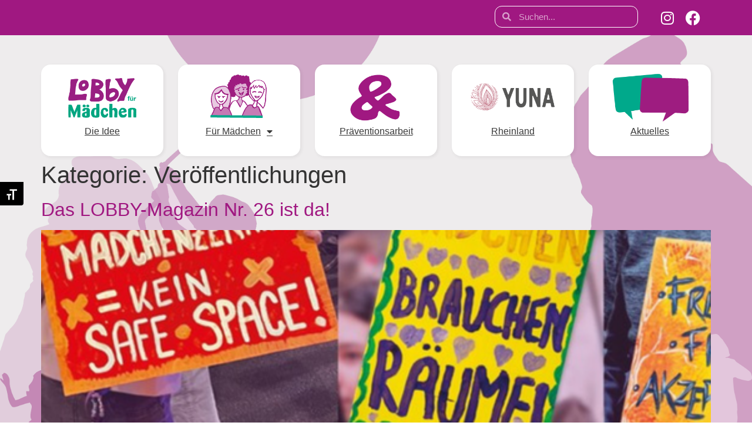

--- FILE ---
content_type: text/html; charset=UTF-8
request_url: https://lobby-fuer-maedchen.de/category/veroeffentlichungen/
body_size: 16464
content:
<!doctype html>
<html lang="de">
<head>
	<meta charset="UTF-8">
	<meta name="viewport" content="width=device-width, initial-scale=1">
	<link rel="profile" href="https://gmpg.org/xfn/11">
	<meta name='robots' content='index, follow, max-image-preview:large, max-snippet:-1, max-video-preview:-1' />
	<style>img:is([sizes="auto" i], [sizes^="auto," i]) { contain-intrinsic-size: 3000px 1500px }</style>
	
	<!-- This site is optimized with the Yoast SEO plugin v26.5 - https://yoast.com/wordpress/plugins/seo/ -->
	<title>Veröffentlichungen-Archiv - LOBBY für Mädchen</title>
	<link rel="canonical" href="https://lobby-fuer-maedchen.de/category/veroeffentlichungen/" />
	<link rel="next" href="https://lobby-fuer-maedchen.de/category/veroeffentlichungen/page/2/" />
	<meta property="og:locale" content="de_DE" />
	<meta property="og:type" content="article" />
	<meta property="og:title" content="Veröffentlichungen-Archiv - LOBBY für Mädchen" />
	<meta property="og:url" content="https://lobby-fuer-maedchen.de/category/veroeffentlichungen/" />
	<meta property="og:site_name" content="LOBBY für Mädchen" />
	<meta name="twitter:card" content="summary_large_image" />
	<script type="application/ld+json" class="yoast-schema-graph">{"@context":"https://schema.org","@graph":[{"@type":"CollectionPage","@id":"https://lobby-fuer-maedchen.de/category/veroeffentlichungen/","url":"https://lobby-fuer-maedchen.de/category/veroeffentlichungen/","name":"Veröffentlichungen-Archiv - LOBBY für Mädchen","isPartOf":{"@id":"https://lobby-fuer-maedchen.de/#website"},"primaryImageOfPage":{"@id":"https://lobby-fuer-maedchen.de/category/veroeffentlichungen/#primaryimage"},"image":{"@id":"https://lobby-fuer-maedchen.de/category/veroeffentlichungen/#primaryimage"},"thumbnailUrl":"https://lobby-fuer-maedchen.de/wp-content/uploads/2025/11/Beitragsbilder-Aktuelles-4.png","breadcrumb":{"@id":"https://lobby-fuer-maedchen.de/category/veroeffentlichungen/#breadcrumb"},"inLanguage":"de"},{"@type":"ImageObject","inLanguage":"de","@id":"https://lobby-fuer-maedchen.de/category/veroeffentlichungen/#primaryimage","url":"https://lobby-fuer-maedchen.de/wp-content/uploads/2025/11/Beitragsbilder-Aktuelles-4.png","contentUrl":"https://lobby-fuer-maedchen.de/wp-content/uploads/2025/11/Beitragsbilder-Aktuelles-4.png","width":536,"height":354},{"@type":"BreadcrumbList","@id":"https://lobby-fuer-maedchen.de/category/veroeffentlichungen/#breadcrumb","itemListElement":[{"@type":"ListItem","position":1,"name":"Startseite","item":"https://lobby-fuer-maedchen.de/"},{"@type":"ListItem","position":2,"name":"Veröffentlichungen"}]},{"@type":"WebSite","@id":"https://lobby-fuer-maedchen.de/#website","url":"https://lobby-fuer-maedchen.de/","name":"LOBBY für Mädchen","description":"","potentialAction":[{"@type":"SearchAction","target":{"@type":"EntryPoint","urlTemplate":"https://lobby-fuer-maedchen.de/?s={search_term_string}"},"query-input":{"@type":"PropertyValueSpecification","valueRequired":true,"valueName":"search_term_string"}}],"inLanguage":"de"}]}</script>
	<!-- / Yoast SEO plugin. -->


<link rel="alternate" type="application/rss+xml" title="LOBBY für Mädchen &raquo; Feed" href="https://lobby-fuer-maedchen.de/feed/" />
<link rel="alternate" type="application/rss+xml" title="LOBBY für Mädchen &raquo; Kommentar-Feed" href="https://lobby-fuer-maedchen.de/comments/feed/" />
<link rel="alternate" type="application/rss+xml" title="LOBBY für Mädchen &raquo; Veröffentlichungen Kategorie-Feed" href="https://lobby-fuer-maedchen.de/category/veroeffentlichungen/feed/" />
<script>
window._wpemojiSettings = {"baseUrl":"https:\/\/s.w.org\/images\/core\/emoji\/15.0.3\/72x72\/","ext":".png","svgUrl":"https:\/\/s.w.org\/images\/core\/emoji\/15.0.3\/svg\/","svgExt":".svg","source":{"concatemoji":"https:\/\/lobby-fuer-maedchen.de\/wp-includes\/js\/wp-emoji-release.min.js?ver=6.7.1"}};
/*! This file is auto-generated */
!function(i,n){var o,s,e;function c(e){try{var t={supportTests:e,timestamp:(new Date).valueOf()};sessionStorage.setItem(o,JSON.stringify(t))}catch(e){}}function p(e,t,n){e.clearRect(0,0,e.canvas.width,e.canvas.height),e.fillText(t,0,0);var t=new Uint32Array(e.getImageData(0,0,e.canvas.width,e.canvas.height).data),r=(e.clearRect(0,0,e.canvas.width,e.canvas.height),e.fillText(n,0,0),new Uint32Array(e.getImageData(0,0,e.canvas.width,e.canvas.height).data));return t.every(function(e,t){return e===r[t]})}function u(e,t,n){switch(t){case"flag":return n(e,"\ud83c\udff3\ufe0f\u200d\u26a7\ufe0f","\ud83c\udff3\ufe0f\u200b\u26a7\ufe0f")?!1:!n(e,"\ud83c\uddfa\ud83c\uddf3","\ud83c\uddfa\u200b\ud83c\uddf3")&&!n(e,"\ud83c\udff4\udb40\udc67\udb40\udc62\udb40\udc65\udb40\udc6e\udb40\udc67\udb40\udc7f","\ud83c\udff4\u200b\udb40\udc67\u200b\udb40\udc62\u200b\udb40\udc65\u200b\udb40\udc6e\u200b\udb40\udc67\u200b\udb40\udc7f");case"emoji":return!n(e,"\ud83d\udc26\u200d\u2b1b","\ud83d\udc26\u200b\u2b1b")}return!1}function f(e,t,n){var r="undefined"!=typeof WorkerGlobalScope&&self instanceof WorkerGlobalScope?new OffscreenCanvas(300,150):i.createElement("canvas"),a=r.getContext("2d",{willReadFrequently:!0}),o=(a.textBaseline="top",a.font="600 32px Arial",{});return e.forEach(function(e){o[e]=t(a,e,n)}),o}function t(e){var t=i.createElement("script");t.src=e,t.defer=!0,i.head.appendChild(t)}"undefined"!=typeof Promise&&(o="wpEmojiSettingsSupports",s=["flag","emoji"],n.supports={everything:!0,everythingExceptFlag:!0},e=new Promise(function(e){i.addEventListener("DOMContentLoaded",e,{once:!0})}),new Promise(function(t){var n=function(){try{var e=JSON.parse(sessionStorage.getItem(o));if("object"==typeof e&&"number"==typeof e.timestamp&&(new Date).valueOf()<e.timestamp+604800&&"object"==typeof e.supportTests)return e.supportTests}catch(e){}return null}();if(!n){if("undefined"!=typeof Worker&&"undefined"!=typeof OffscreenCanvas&&"undefined"!=typeof URL&&URL.createObjectURL&&"undefined"!=typeof Blob)try{var e="postMessage("+f.toString()+"("+[JSON.stringify(s),u.toString(),p.toString()].join(",")+"));",r=new Blob([e],{type:"text/javascript"}),a=new Worker(URL.createObjectURL(r),{name:"wpTestEmojiSupports"});return void(a.onmessage=function(e){c(n=e.data),a.terminate(),t(n)})}catch(e){}c(n=f(s,u,p))}t(n)}).then(function(e){for(var t in e)n.supports[t]=e[t],n.supports.everything=n.supports.everything&&n.supports[t],"flag"!==t&&(n.supports.everythingExceptFlag=n.supports.everythingExceptFlag&&n.supports[t]);n.supports.everythingExceptFlag=n.supports.everythingExceptFlag&&!n.supports.flag,n.DOMReady=!1,n.readyCallback=function(){n.DOMReady=!0}}).then(function(){return e}).then(function(){var e;n.supports.everything||(n.readyCallback(),(e=n.source||{}).concatemoji?t(e.concatemoji):e.wpemoji&&e.twemoji&&(t(e.twemoji),t(e.wpemoji)))}))}((window,document),window._wpemojiSettings);
</script>
<style id='wp-emoji-styles-inline-css'>

	img.wp-smiley, img.emoji {
		display: inline !important;
		border: none !important;
		box-shadow: none !important;
		height: 1em !important;
		width: 1em !important;
		margin: 0 0.07em !important;
		vertical-align: -0.1em !important;
		background: none !important;
		padding: 0 !important;
	}
</style>
<link rel='stylesheet' id='wp-block-library-css' href='https://lobby-fuer-maedchen.de/wp-includes/css/dist/block-library/style.min.css?ver=6.7.1' media='all' />
<style id='global-styles-inline-css'>
:root{--wp--preset--aspect-ratio--square: 1;--wp--preset--aspect-ratio--4-3: 4/3;--wp--preset--aspect-ratio--3-4: 3/4;--wp--preset--aspect-ratio--3-2: 3/2;--wp--preset--aspect-ratio--2-3: 2/3;--wp--preset--aspect-ratio--16-9: 16/9;--wp--preset--aspect-ratio--9-16: 9/16;--wp--preset--color--black: #000000;--wp--preset--color--cyan-bluish-gray: #abb8c3;--wp--preset--color--white: #ffffff;--wp--preset--color--pale-pink: #f78da7;--wp--preset--color--vivid-red: #cf2e2e;--wp--preset--color--luminous-vivid-orange: #ff6900;--wp--preset--color--luminous-vivid-amber: #fcb900;--wp--preset--color--light-green-cyan: #7bdcb5;--wp--preset--color--vivid-green-cyan: #00d084;--wp--preset--color--pale-cyan-blue: #8ed1fc;--wp--preset--color--vivid-cyan-blue: #0693e3;--wp--preset--color--vivid-purple: #9b51e0;--wp--preset--gradient--vivid-cyan-blue-to-vivid-purple: linear-gradient(135deg,rgba(6,147,227,1) 0%,rgb(155,81,224) 100%);--wp--preset--gradient--light-green-cyan-to-vivid-green-cyan: linear-gradient(135deg,rgb(122,220,180) 0%,rgb(0,208,130) 100%);--wp--preset--gradient--luminous-vivid-amber-to-luminous-vivid-orange: linear-gradient(135deg,rgba(252,185,0,1) 0%,rgba(255,105,0,1) 100%);--wp--preset--gradient--luminous-vivid-orange-to-vivid-red: linear-gradient(135deg,rgba(255,105,0,1) 0%,rgb(207,46,46) 100%);--wp--preset--gradient--very-light-gray-to-cyan-bluish-gray: linear-gradient(135deg,rgb(238,238,238) 0%,rgb(169,184,195) 100%);--wp--preset--gradient--cool-to-warm-spectrum: linear-gradient(135deg,rgb(74,234,220) 0%,rgb(151,120,209) 20%,rgb(207,42,186) 40%,rgb(238,44,130) 60%,rgb(251,105,98) 80%,rgb(254,248,76) 100%);--wp--preset--gradient--blush-light-purple: linear-gradient(135deg,rgb(255,206,236) 0%,rgb(152,150,240) 100%);--wp--preset--gradient--blush-bordeaux: linear-gradient(135deg,rgb(254,205,165) 0%,rgb(254,45,45) 50%,rgb(107,0,62) 100%);--wp--preset--gradient--luminous-dusk: linear-gradient(135deg,rgb(255,203,112) 0%,rgb(199,81,192) 50%,rgb(65,88,208) 100%);--wp--preset--gradient--pale-ocean: linear-gradient(135deg,rgb(255,245,203) 0%,rgb(182,227,212) 50%,rgb(51,167,181) 100%);--wp--preset--gradient--electric-grass: linear-gradient(135deg,rgb(202,248,128) 0%,rgb(113,206,126) 100%);--wp--preset--gradient--midnight: linear-gradient(135deg,rgb(2,3,129) 0%,rgb(40,116,252) 100%);--wp--preset--font-size--small: 13px;--wp--preset--font-size--medium: 20px;--wp--preset--font-size--large: 36px;--wp--preset--font-size--x-large: 42px;--wp--preset--spacing--20: 0.44rem;--wp--preset--spacing--30: 0.67rem;--wp--preset--spacing--40: 1rem;--wp--preset--spacing--50: 1.5rem;--wp--preset--spacing--60: 2.25rem;--wp--preset--spacing--70: 3.38rem;--wp--preset--spacing--80: 5.06rem;--wp--preset--shadow--natural: 6px 6px 9px rgba(0, 0, 0, 0.2);--wp--preset--shadow--deep: 12px 12px 50px rgba(0, 0, 0, 0.4);--wp--preset--shadow--sharp: 6px 6px 0px rgba(0, 0, 0, 0.2);--wp--preset--shadow--outlined: 6px 6px 0px -3px rgba(255, 255, 255, 1), 6px 6px rgba(0, 0, 0, 1);--wp--preset--shadow--crisp: 6px 6px 0px rgba(0, 0, 0, 1);}:root { --wp--style--global--content-size: 800px;--wp--style--global--wide-size: 1200px; }:where(body) { margin: 0; }.wp-site-blocks > .alignleft { float: left; margin-right: 2em; }.wp-site-blocks > .alignright { float: right; margin-left: 2em; }.wp-site-blocks > .aligncenter { justify-content: center; margin-left: auto; margin-right: auto; }:where(.wp-site-blocks) > * { margin-block-start: 24px; margin-block-end: 0; }:where(.wp-site-blocks) > :first-child { margin-block-start: 0; }:where(.wp-site-blocks) > :last-child { margin-block-end: 0; }:root { --wp--style--block-gap: 24px; }:root :where(.is-layout-flow) > :first-child{margin-block-start: 0;}:root :where(.is-layout-flow) > :last-child{margin-block-end: 0;}:root :where(.is-layout-flow) > *{margin-block-start: 24px;margin-block-end: 0;}:root :where(.is-layout-constrained) > :first-child{margin-block-start: 0;}:root :where(.is-layout-constrained) > :last-child{margin-block-end: 0;}:root :where(.is-layout-constrained) > *{margin-block-start: 24px;margin-block-end: 0;}:root :where(.is-layout-flex){gap: 24px;}:root :where(.is-layout-grid){gap: 24px;}.is-layout-flow > .alignleft{float: left;margin-inline-start: 0;margin-inline-end: 2em;}.is-layout-flow > .alignright{float: right;margin-inline-start: 2em;margin-inline-end: 0;}.is-layout-flow > .aligncenter{margin-left: auto !important;margin-right: auto !important;}.is-layout-constrained > .alignleft{float: left;margin-inline-start: 0;margin-inline-end: 2em;}.is-layout-constrained > .alignright{float: right;margin-inline-start: 2em;margin-inline-end: 0;}.is-layout-constrained > .aligncenter{margin-left: auto !important;margin-right: auto !important;}.is-layout-constrained > :where(:not(.alignleft):not(.alignright):not(.alignfull)){max-width: var(--wp--style--global--content-size);margin-left: auto !important;margin-right: auto !important;}.is-layout-constrained > .alignwide{max-width: var(--wp--style--global--wide-size);}body .is-layout-flex{display: flex;}.is-layout-flex{flex-wrap: wrap;align-items: center;}.is-layout-flex > :is(*, div){margin: 0;}body .is-layout-grid{display: grid;}.is-layout-grid > :is(*, div){margin: 0;}body{padding-top: 0px;padding-right: 0px;padding-bottom: 0px;padding-left: 0px;}a:where(:not(.wp-element-button)){text-decoration: underline;}:root :where(.wp-element-button, .wp-block-button__link){background-color: #32373c;border-width: 0;color: #fff;font-family: inherit;font-size: inherit;line-height: inherit;padding: calc(0.667em + 2px) calc(1.333em + 2px);text-decoration: none;}.has-black-color{color: var(--wp--preset--color--black) !important;}.has-cyan-bluish-gray-color{color: var(--wp--preset--color--cyan-bluish-gray) !important;}.has-white-color{color: var(--wp--preset--color--white) !important;}.has-pale-pink-color{color: var(--wp--preset--color--pale-pink) !important;}.has-vivid-red-color{color: var(--wp--preset--color--vivid-red) !important;}.has-luminous-vivid-orange-color{color: var(--wp--preset--color--luminous-vivid-orange) !important;}.has-luminous-vivid-amber-color{color: var(--wp--preset--color--luminous-vivid-amber) !important;}.has-light-green-cyan-color{color: var(--wp--preset--color--light-green-cyan) !important;}.has-vivid-green-cyan-color{color: var(--wp--preset--color--vivid-green-cyan) !important;}.has-pale-cyan-blue-color{color: var(--wp--preset--color--pale-cyan-blue) !important;}.has-vivid-cyan-blue-color{color: var(--wp--preset--color--vivid-cyan-blue) !important;}.has-vivid-purple-color{color: var(--wp--preset--color--vivid-purple) !important;}.has-black-background-color{background-color: var(--wp--preset--color--black) !important;}.has-cyan-bluish-gray-background-color{background-color: var(--wp--preset--color--cyan-bluish-gray) !important;}.has-white-background-color{background-color: var(--wp--preset--color--white) !important;}.has-pale-pink-background-color{background-color: var(--wp--preset--color--pale-pink) !important;}.has-vivid-red-background-color{background-color: var(--wp--preset--color--vivid-red) !important;}.has-luminous-vivid-orange-background-color{background-color: var(--wp--preset--color--luminous-vivid-orange) !important;}.has-luminous-vivid-amber-background-color{background-color: var(--wp--preset--color--luminous-vivid-amber) !important;}.has-light-green-cyan-background-color{background-color: var(--wp--preset--color--light-green-cyan) !important;}.has-vivid-green-cyan-background-color{background-color: var(--wp--preset--color--vivid-green-cyan) !important;}.has-pale-cyan-blue-background-color{background-color: var(--wp--preset--color--pale-cyan-blue) !important;}.has-vivid-cyan-blue-background-color{background-color: var(--wp--preset--color--vivid-cyan-blue) !important;}.has-vivid-purple-background-color{background-color: var(--wp--preset--color--vivid-purple) !important;}.has-black-border-color{border-color: var(--wp--preset--color--black) !important;}.has-cyan-bluish-gray-border-color{border-color: var(--wp--preset--color--cyan-bluish-gray) !important;}.has-white-border-color{border-color: var(--wp--preset--color--white) !important;}.has-pale-pink-border-color{border-color: var(--wp--preset--color--pale-pink) !important;}.has-vivid-red-border-color{border-color: var(--wp--preset--color--vivid-red) !important;}.has-luminous-vivid-orange-border-color{border-color: var(--wp--preset--color--luminous-vivid-orange) !important;}.has-luminous-vivid-amber-border-color{border-color: var(--wp--preset--color--luminous-vivid-amber) !important;}.has-light-green-cyan-border-color{border-color: var(--wp--preset--color--light-green-cyan) !important;}.has-vivid-green-cyan-border-color{border-color: var(--wp--preset--color--vivid-green-cyan) !important;}.has-pale-cyan-blue-border-color{border-color: var(--wp--preset--color--pale-cyan-blue) !important;}.has-vivid-cyan-blue-border-color{border-color: var(--wp--preset--color--vivid-cyan-blue) !important;}.has-vivid-purple-border-color{border-color: var(--wp--preset--color--vivid-purple) !important;}.has-vivid-cyan-blue-to-vivid-purple-gradient-background{background: var(--wp--preset--gradient--vivid-cyan-blue-to-vivid-purple) !important;}.has-light-green-cyan-to-vivid-green-cyan-gradient-background{background: var(--wp--preset--gradient--light-green-cyan-to-vivid-green-cyan) !important;}.has-luminous-vivid-amber-to-luminous-vivid-orange-gradient-background{background: var(--wp--preset--gradient--luminous-vivid-amber-to-luminous-vivid-orange) !important;}.has-luminous-vivid-orange-to-vivid-red-gradient-background{background: var(--wp--preset--gradient--luminous-vivid-orange-to-vivid-red) !important;}.has-very-light-gray-to-cyan-bluish-gray-gradient-background{background: var(--wp--preset--gradient--very-light-gray-to-cyan-bluish-gray) !important;}.has-cool-to-warm-spectrum-gradient-background{background: var(--wp--preset--gradient--cool-to-warm-spectrum) !important;}.has-blush-light-purple-gradient-background{background: var(--wp--preset--gradient--blush-light-purple) !important;}.has-blush-bordeaux-gradient-background{background: var(--wp--preset--gradient--blush-bordeaux) !important;}.has-luminous-dusk-gradient-background{background: var(--wp--preset--gradient--luminous-dusk) !important;}.has-pale-ocean-gradient-background{background: var(--wp--preset--gradient--pale-ocean) !important;}.has-electric-grass-gradient-background{background: var(--wp--preset--gradient--electric-grass) !important;}.has-midnight-gradient-background{background: var(--wp--preset--gradient--midnight) !important;}.has-small-font-size{font-size: var(--wp--preset--font-size--small) !important;}.has-medium-font-size{font-size: var(--wp--preset--font-size--medium) !important;}.has-large-font-size{font-size: var(--wp--preset--font-size--large) !important;}.has-x-large-font-size{font-size: var(--wp--preset--font-size--x-large) !important;}
:root :where(.wp-block-pullquote){font-size: 1.5em;line-height: 1.6;}
</style>
<link rel='stylesheet' id='ui-font-css' href='https://lobby-fuer-maedchen.de/wp-content/plugins/wp-accessibility/toolbar/fonts/css/a11y-toolbar.css?ver=2.2.2' media='all' />
<link rel='stylesheet' id='wpa-toolbar-css' href='https://lobby-fuer-maedchen.de/wp-content/plugins/wp-accessibility/toolbar/css/a11y.css?ver=2.2.2' media='all' />
<style id='wpa-toolbar-inline-css'>
.a11y-toolbar ul li button { font-size: 20px !important; }
</style>
<link rel='stylesheet' id='ui-fontsize.css-css' href='https://lobby-fuer-maedchen.de/wp-content/plugins/wp-accessibility/toolbar/css/a11y-fontsize.css?ver=2.2.2' media='all' />
<style id='ui-fontsize.css-inline-css'>
html { --wpa-font-size: clamp( 24px, 1.5rem, 36px ); --wpa-h1-size : clamp( 48px, 3rem, 72px ); --wpa-h2-size : clamp( 40px, 2.5rem, 60px ); --wpa-h3-size : clamp( 32px, 2rem, 48px ); --wpa-h4-size : clamp( 28px, 1.75rem, 42px ); --wpa-sub-list-size: 1.1em; --wpa-sub-sub-list-size: 1em; } 
</style>
<link rel='stylesheet' id='wpa-style-css' href='https://lobby-fuer-maedchen.de/wp-content/plugins/wp-accessibility/css/wpa-style.css?ver=2.2.2' media='all' />
<style id='wpa-style-inline-css'>
:root { --admin-bar-top : 7px; }
</style>
<link rel='stylesheet' id='child-css-css' href='https://lobby-fuer-maedchen.de/wp-content/themes/hello-elementor-child/style.css?ver=6.7.1' media='all' />
<link rel='stylesheet' id='hello-elementor-css' href='https://lobby-fuer-maedchen.de/wp-content/themes/hello-elementor/assets/css/reset.css?ver=3.4.4' media='all' />
<link rel='stylesheet' id='hello-elementor-theme-style-css' href='https://lobby-fuer-maedchen.de/wp-content/themes/hello-elementor/assets/css/theme.css?ver=3.4.4' media='all' />
<link rel='stylesheet' id='hello-elementor-header-footer-css' href='https://lobby-fuer-maedchen.de/wp-content/themes/hello-elementor/assets/css/header-footer.css?ver=3.4.4' media='all' />
<link rel='stylesheet' id='elementor-frontend-css' href='https://lobby-fuer-maedchen.de/wp-content/plugins/elementor/assets/css/frontend.min.css?ver=3.32.1' media='all' />
<link rel='stylesheet' id='elementor-post-5-css' href='https://lobby-fuer-maedchen.de/wp-content/uploads/elementor/css/post-5.css?ver=1764676687' media='all' />
<link rel='stylesheet' id='widget-image-css' href='https://lobby-fuer-maedchen.de/wp-content/plugins/elementor/assets/css/widget-image.min.css?ver=3.32.1' media='all' />
<link rel='stylesheet' id='widget-search-form-css' href='https://lobby-fuer-maedchen.de/wp-content/plugins/elementor-pro/assets/css/widget-search-form.min.css?ver=3.32.1' media='all' />
<link rel='stylesheet' id='elementor-icons-shared-0-css' href='https://lobby-fuer-maedchen.de/wp-content/plugins/elementor/assets/lib/font-awesome/css/fontawesome.min.css?ver=5.15.3' media='all' />
<link rel='stylesheet' id='elementor-icons-fa-solid-css' href='https://lobby-fuer-maedchen.de/wp-content/plugins/elementor/assets/lib/font-awesome/css/solid.min.css?ver=5.15.3' media='all' />
<link rel='stylesheet' id='widget-social-icons-css' href='https://lobby-fuer-maedchen.de/wp-content/plugins/elementor/assets/css/widget-social-icons.min.css?ver=3.32.1' media='all' />
<link rel='stylesheet' id='e-apple-webkit-css' href='https://lobby-fuer-maedchen.de/wp-content/plugins/elementor/assets/css/conditionals/apple-webkit.min.css?ver=3.32.1' media='all' />
<link rel='stylesheet' id='widget-nav-menu-css' href='https://lobby-fuer-maedchen.de/wp-content/plugins/elementor-pro/assets/css/widget-nav-menu.min.css?ver=3.32.1' media='all' />
<link rel='stylesheet' id='widget-heading-css' href='https://lobby-fuer-maedchen.de/wp-content/plugins/elementor/assets/css/widget-heading.min.css?ver=3.32.1' media='all' />
<link rel='stylesheet' id='elementor-icons-css' href='https://lobby-fuer-maedchen.de/wp-content/plugins/elementor/assets/lib/eicons/css/elementor-icons.min.css?ver=5.44.0' media='all' />
<link rel='stylesheet' id='elementor-post-11-css' href='https://lobby-fuer-maedchen.de/wp-content/uploads/elementor/css/post-11.css?ver=1764676698' media='all' />
<link rel='stylesheet' id='elementor-post-185-css' href='https://lobby-fuer-maedchen.de/wp-content/uploads/elementor/css/post-185.css?ver=1764676698' media='all' />
<link rel='stylesheet' id='elementor-icons-fa-brands-css' href='https://lobby-fuer-maedchen.de/wp-content/plugins/elementor/assets/lib/font-awesome/css/brands.min.css?ver=5.15.3' media='all' />
<script src="https://lobby-fuer-maedchen.de/wp-includes/js/jquery/jquery.min.js?ver=3.7.1" id="jquery-core-js"></script>
<script src="https://lobby-fuer-maedchen.de/wp-includes/js/jquery/jquery-migrate.min.js?ver=3.4.1" id="jquery-migrate-js"></script>
<link rel="https://api.w.org/" href="https://lobby-fuer-maedchen.de/wp-json/" /><link rel="alternate" title="JSON" type="application/json" href="https://lobby-fuer-maedchen.de/wp-json/wp/v2/categories/1" /><link rel="EditURI" type="application/rsd+xml" title="RSD" href="https://lobby-fuer-maedchen.de/xmlrpc.php?rsd" />
<meta name="generator" content="WordPress 6.7.1" />
<meta name="generator" content="Elementor 3.32.1; features: additional_custom_breakpoints; settings: css_print_method-external, google_font-enabled, font_display-swap">
			<style>
				.e-con.e-parent:nth-of-type(n+4):not(.e-lazyloaded):not(.e-no-lazyload),
				.e-con.e-parent:nth-of-type(n+4):not(.e-lazyloaded):not(.e-no-lazyload) * {
					background-image: none !important;
				}
				@media screen and (max-height: 1024px) {
					.e-con.e-parent:nth-of-type(n+3):not(.e-lazyloaded):not(.e-no-lazyload),
					.e-con.e-parent:nth-of-type(n+3):not(.e-lazyloaded):not(.e-no-lazyload) * {
						background-image: none !important;
					}
				}
				@media screen and (max-height: 640px) {
					.e-con.e-parent:nth-of-type(n+2):not(.e-lazyloaded):not(.e-no-lazyload),
					.e-con.e-parent:nth-of-type(n+2):not(.e-lazyloaded):not(.e-no-lazyload) * {
						background-image: none !important;
					}
				}
			</style>
			<link rel="icon" href="https://lobby-fuer-maedchen.de/wp-content/uploads/2022/11/cropped-favicon_LfM-32x32.png" sizes="32x32" />
<link rel="icon" href="https://lobby-fuer-maedchen.de/wp-content/uploads/2022/11/cropped-favicon_LfM-192x192.png" sizes="192x192" />
<link rel="apple-touch-icon" href="https://lobby-fuer-maedchen.de/wp-content/uploads/2022/11/cropped-favicon_LfM-180x180.png" />
<meta name="msapplication-TileImage" content="https://lobby-fuer-maedchen.de/wp-content/uploads/2022/11/cropped-favicon_LfM-270x270.png" />
		<style id="wp-custom-css">
			body {
background-image: url('/wp-content/uploads/2022/11/Screendesign_LfM_2020_1.png');
background-repeat: no-repeat;
background-size: cover;
background-attachment: fixed;
background-position: left top;
}
 
.wp-block-group, .has-background {
padding: 1.5rem;
border-radius: 1rem;
}
 
table tbody tr > td, table tbody tr > th {
background-color: white;
}
 
table tbody > tr:nth-child(2n+1) > td, table tbody > tr:nth-child(2n+1) > th {
background-color: white;
	padding: 2rem;
}

table tbody > tr:nth-child(2n) > td, table tbody > tr:nth-child(2n) > th {
background-color: white;
	padding: 2rem;
}


table {
background-color: white;
		padding: 2rem;
}

.wp-block-table {
border-radius: 1rem;
}

.wp-block-separator {
    margin-top: 2rem;
    margin-bottom: 3rem;
    border-top: 2px solid rgba(160, 24, 129, 0.1);
    border-bottom: 0;
}


h4 {
    font-size: 1.5rem;
	font-weight: 600;
}

 h1.elementor-heading-title {
    padding-bottom: 10px;
    border-bottom: 1px solid #eeeeee;
    margin-bottom: 20px;
}

#is_normal_contrast, #is_normal_color, #is_normal_fontsize {
	background-color: #000;
	color: white !important;
	border: none;
	font-size: 12pt;
}

		</style>
		</head>
<body class="archive category category-veroeffentlichungen category-1 wp-embed-responsive hello-elementor-default elementor-default elementor-kit-5">


<a class="skip-link screen-reader-text" href="#content">Zum Inhalt springen</a>

		<header data-elementor-type="header" data-elementor-id="11" class="elementor elementor-11 elementor-location-header" data-elementor-post-type="elementor_library">
					<section class="elementor-section elementor-top-section elementor-element elementor-element-9a845df elementor-section-boxed elementor-section-height-default elementor-section-height-default" data-id="9a845df" data-element_type="section" data-settings="{&quot;background_background&quot;:&quot;classic&quot;}">
						<div class="elementor-container elementor-column-gap-default">
					<div class="elementor-column elementor-col-50 elementor-top-column elementor-element elementor-element-27d59f84" data-id="27d59f84" data-element_type="column">
			<div class="elementor-widget-wrap elementor-element-populated">
						<div class="elementor-element elementor-element-d0826f9 elementor-hidden-desktop elementor-widget elementor-widget-image" data-id="d0826f9" data-element_type="widget" data-widget_type="image.default">
				<div class="elementor-widget-container">
																<a href="https://lobby-fuer-maedchen.de/die-idee/">
							<img width="250" height="171" src="https://lobby-fuer-maedchen.de/wp-content/uploads/2022/11/Lobby_2020_mobil-Logo.png" class="attachment-full size-full wp-image-40" alt="" />								</a>
															</div>
				</div>
					</div>
		</div>
				<div class="elementor-column elementor-col-25 elementor-top-column elementor-element elementor-element-1238978f" data-id="1238978f" data-element_type="column">
			<div class="elementor-widget-wrap elementor-element-populated">
						<div class="elementor-element elementor-element-5433cbe elementor-search-form--skin-minimal elementor-widget elementor-widget-search-form" data-id="5433cbe" data-element_type="widget" data-settings="{&quot;skin&quot;:&quot;minimal&quot;}" data-widget_type="search-form.default">
				<div class="elementor-widget-container">
							<search role="search">
			<form class="elementor-search-form" action="https://lobby-fuer-maedchen.de" method="get">
												<div class="elementor-search-form__container">
					<label class="elementor-screen-only" for="elementor-search-form-5433cbe">Suche</label>

											<div class="elementor-search-form__icon">
							<i aria-hidden="true" class="fas fa-search"></i>							<span class="elementor-screen-only">Suche</span>
						</div>
					
					<input id="elementor-search-form-5433cbe" placeholder="Suchen..." class="elementor-search-form__input" type="search" name="s" value="">
					
					
									</div>
			</form>
		</search>
						</div>
				</div>
					</div>
		</div>
				<div class="elementor-column elementor-col-25 elementor-top-column elementor-element elementor-element-3ae840c" data-id="3ae840c" data-element_type="column">
			<div class="elementor-widget-wrap elementor-element-populated">
						<div class="elementor-element elementor-element-14bfe023 elementor-shape-circle e-grid-align-right elementor-grid-0 elementor-widget elementor-widget-social-icons" data-id="14bfe023" data-element_type="widget" data-widget_type="social-icons.default">
				<div class="elementor-widget-container">
							<div class="elementor-social-icons-wrapper elementor-grid" role="list">
							<span class="elementor-grid-item" role="listitem">
					<a class="elementor-icon elementor-social-icon elementor-social-icon-instagram elementor-repeater-item-beaa261" href="https://www.instagram.com/lobbyfuermaedchen/" target="_blank">
						<span class="elementor-screen-only">Instagram</span>
						<i aria-hidden="true" class="fab fa-instagram"></i>					</a>
				</span>
							<span class="elementor-grid-item" role="listitem">
					<a class="elementor-icon elementor-social-icon elementor-social-icon-facebook elementor-repeater-item-e7acd12" href="https://de-de.facebook.com/LobbyfuerMaedchen/" target="_blank">
						<span class="elementor-screen-only">Facebook</span>
						<i aria-hidden="true" class="fab fa-facebook"></i>					</a>
				</span>
					</div>
						</div>
				</div>
					</div>
		</div>
					</div>
		</section>
				<section class="elementor-section elementor-top-section elementor-element elementor-element-80ec791 elementor-section-boxed elementor-section-height-default elementor-section-height-default" data-id="80ec791" data-element_type="section" data-settings="{&quot;background_background&quot;:&quot;classic&quot;}">
						<div class="elementor-container elementor-column-gap-default">
					<div class="elementor-column elementor-col-100 elementor-top-column elementor-element elementor-element-9afca58" data-id="9afca58" data-element_type="column" data-settings="{&quot;background_background&quot;:&quot;classic&quot;}">
			<div class="elementor-widget-wrap elementor-element-populated">
						<div class="elementor-element elementor-element-cd5e5df elementor-nav-menu--stretch elementor-nav-menu__text-align-center elementor-nav-menu--dropdown-mobile elementor-hidden-desktop elementor-hidden-tablet elementor-nav-menu--toggle elementor-nav-menu--burger elementor-widget elementor-widget-nav-menu" data-id="cd5e5df" data-element_type="widget" data-settings="{&quot;full_width&quot;:&quot;stretch&quot;,&quot;layout&quot;:&quot;vertical&quot;,&quot;submenu_icon&quot;:{&quot;value&quot;:&quot;&lt;i class=\&quot;fas fa-caret-down\&quot; aria-hidden=\&quot;true\&quot;&gt;&lt;\/i&gt;&quot;,&quot;library&quot;:&quot;fa-solid&quot;},&quot;toggle&quot;:&quot;burger&quot;}" data-widget_type="nav-menu.default">
				<div class="elementor-widget-container">
								<nav aria-label="Menü" class="elementor-nav-menu--main elementor-nav-menu__container elementor-nav-menu--layout-vertical e--pointer-none">
				<ul id="menu-1-cd5e5df" class="elementor-nav-menu sm-vertical"><li class="menu-item menu-item-type-post_type menu-item-object-page menu-item-1477"><a href="https://lobby-fuer-maedchen.de/die-idee/" class="elementor-item">Die Idee</a></li>
<li class="menu-item menu-item-type-post_type menu-item-object-page menu-item-has-children menu-item-1476"><a href="https://lobby-fuer-maedchen.de/fuer-maedchen/" class="elementor-item">für Mädchen</a>
<ul class="sub-menu elementor-nav-menu--dropdown">
	<li class="menu-item menu-item-type-post_type menu-item-object-page menu-item-2011"><a href="https://lobby-fuer-maedchen.de/maedchenberatung-in-ehrenfeld-2/" class="elementor-sub-item">Mädchenberatung in Ehrenfeld</a></li>
	<li class="menu-item menu-item-type-post_type menu-item-object-page menu-item-2014"><a href="https://lobby-fuer-maedchen.de/maedchenzentrum-i-muelheim/" class="elementor-sub-item">Mädchenzentrum I Mülheim</a></li>
	<li class="menu-item menu-item-type-post_type menu-item-object-page menu-item-2013"><a href="https://lobby-fuer-maedchen.de/maedchenzentrum-ii-eigelstein-viertel/" class="elementor-sub-item">Mädchenzentrum II Eigelstein-Viertel</a></li>
	<li class="menu-item menu-item-type-post_type menu-item-object-page menu-item-2012"><a href="https://lobby-fuer-maedchen.de/leichte-sprache/" class="elementor-sub-item">Leichte Sprache</a></li>
</ul>
</li>
<li class="menu-item menu-item-type-post_type menu-item-object-page menu-item-1475"><a href="https://lobby-fuer-maedchen.de/praeventionsarbeit/" class="elementor-item">Präventionsarbeit</a></li>
<li class="menu-item menu-item-type-custom menu-item-object-custom menu-item-1479"><a href="https://yuna-nrw.de/yuna-rheinland" class="elementor-item">YUNA Rheinland</a></li>
<li class="menu-item menu-item-type-post_type menu-item-object-page menu-item-1478"><a href="https://lobby-fuer-maedchen.de/aktuelles/" class="elementor-item">Aktuelles</a></li>
</ul>			</nav>
					<div class="elementor-menu-toggle" role="button" tabindex="0" aria-label="Menü Umschalter" aria-expanded="false">
			<i aria-hidden="true" role="presentation" class="elementor-menu-toggle__icon--open eicon-menu-bar"></i><i aria-hidden="true" role="presentation" class="elementor-menu-toggle__icon--close eicon-close"></i>		</div>
					<nav class="elementor-nav-menu--dropdown elementor-nav-menu__container" aria-hidden="true">
				<ul id="menu-2-cd5e5df" class="elementor-nav-menu sm-vertical"><li class="menu-item menu-item-type-post_type menu-item-object-page menu-item-1477"><a href="https://lobby-fuer-maedchen.de/die-idee/" class="elementor-item" tabindex="-1">Die Idee</a></li>
<li class="menu-item menu-item-type-post_type menu-item-object-page menu-item-has-children menu-item-1476"><a href="https://lobby-fuer-maedchen.de/fuer-maedchen/" class="elementor-item" tabindex="-1">für Mädchen</a>
<ul class="sub-menu elementor-nav-menu--dropdown">
	<li class="menu-item menu-item-type-post_type menu-item-object-page menu-item-2011"><a href="https://lobby-fuer-maedchen.de/maedchenberatung-in-ehrenfeld-2/" class="elementor-sub-item" tabindex="-1">Mädchenberatung in Ehrenfeld</a></li>
	<li class="menu-item menu-item-type-post_type menu-item-object-page menu-item-2014"><a href="https://lobby-fuer-maedchen.de/maedchenzentrum-i-muelheim/" class="elementor-sub-item" tabindex="-1">Mädchenzentrum I Mülheim</a></li>
	<li class="menu-item menu-item-type-post_type menu-item-object-page menu-item-2013"><a href="https://lobby-fuer-maedchen.de/maedchenzentrum-ii-eigelstein-viertel/" class="elementor-sub-item" tabindex="-1">Mädchenzentrum II Eigelstein-Viertel</a></li>
	<li class="menu-item menu-item-type-post_type menu-item-object-page menu-item-2012"><a href="https://lobby-fuer-maedchen.de/leichte-sprache/" class="elementor-sub-item" tabindex="-1">Leichte Sprache</a></li>
</ul>
</li>
<li class="menu-item menu-item-type-post_type menu-item-object-page menu-item-1475"><a href="https://lobby-fuer-maedchen.de/praeventionsarbeit/" class="elementor-item" tabindex="-1">Präventionsarbeit</a></li>
<li class="menu-item menu-item-type-custom menu-item-object-custom menu-item-1479"><a href="https://yuna-nrw.de/yuna-rheinland" class="elementor-item" tabindex="-1">YUNA Rheinland</a></li>
<li class="menu-item menu-item-type-post_type menu-item-object-page menu-item-1478"><a href="https://lobby-fuer-maedchen.de/aktuelles/" class="elementor-item" tabindex="-1">Aktuelles</a></li>
</ul>			</nav>
						</div>
				</div>
				<div class="elementor-element elementor-element-3ae6ac9 elementor-nav-menu__align-center elementor-hidden-mobile elementor-nav-menu--dropdown-tablet elementor-nav-menu__text-align-aside elementor-nav-menu--toggle elementor-nav-menu--burger elementor-widget elementor-widget-nav-menu" data-id="3ae6ac9" data-element_type="widget" data-settings="{&quot;layout&quot;:&quot;horizontal&quot;,&quot;submenu_icon&quot;:{&quot;value&quot;:&quot;&lt;i class=\&quot;fas fa-caret-down\&quot; aria-hidden=\&quot;true\&quot;&gt;&lt;\/i&gt;&quot;,&quot;library&quot;:&quot;fa-solid&quot;},&quot;toggle&quot;:&quot;burger&quot;}" data-widget_type="nav-menu.default">
				<div class="elementor-widget-container">
								<nav aria-label="Menü" class="elementor-nav-menu--main elementor-nav-menu__container elementor-nav-menu--layout-horizontal e--pointer-none">
				<ul id="menu-1-3ae6ac9" class="elementor-nav-menu"><li class="main-nav-idee menu-item menu-item-type-post_type menu-item-object-page menu-item-31"><a href="https://lobby-fuer-maedchen.de/die-idee/" class="elementor-item">Die Idee</a></li>
<li class="main-nav-maedchen menu-item menu-item-type-post_type menu-item-object-page menu-item-has-children menu-item-30"><a href="https://lobby-fuer-maedchen.de/fuer-maedchen/" class="elementor-item">Für Mädchen</a>
<ul class="sub-menu elementor-nav-menu--dropdown">
	<li class="menu-item menu-item-type-post_type menu-item-object-page menu-item-447"><a href="https://lobby-fuer-maedchen.de/maedchenberatung-in-ehrenfeld-2/" class="elementor-sub-item">Mädchenberatung in Ehrenfeld</a></li>
	<li class="menu-item menu-item-type-custom menu-item-object-custom menu-item-135"><a href="https://lobby-fuer-maedchen.beranet.info/willkommen.html" class="elementor-sub-item">Online-Beratung</a></li>
	<li class="menu-item menu-item-type-post_type menu-item-object-page menu-item-144"><a href="https://lobby-fuer-maedchen.de/maedchenzentrum-i-muelheim/" class="elementor-sub-item">Mädchenzentrum I Mülheim</a></li>
	<li class="menu-item menu-item-type-post_type menu-item-object-page menu-item-143"><a href="https://lobby-fuer-maedchen.de/maedchenzentrum-ii-eigelstein-viertel/" class="elementor-sub-item">Mädchenzentrum II Eigelstein-Viertel</a></li>
	<li class="menu-item menu-item-type-post_type menu-item-object-page menu-item-142"><a href="https://lobby-fuer-maedchen.de/leichte-sprache/" class="elementor-sub-item">Leichte Sprache</a></li>
	<li class="menu-item menu-item-type-custom menu-item-object-custom menu-item-145"><a href="https://praevention.lobby-fuer-maedchen.de/" class="elementor-sub-item">Infoseite Prävention</a></li>
</ul>
</li>
<li class="main-nav-praevention menu-item menu-item-type-post_type menu-item-object-page menu-item-29"><a href="https://lobby-fuer-maedchen.de/praeventionsarbeit/" class="elementor-item">Präventionsarbeit</a></li>
<li class="main-nav-rheinland menu-item menu-item-type-custom menu-item-object-custom menu-item-1577"><a target="_blank" href="https://yuna-nrw.de/yuna-rheinland" class="elementor-item">Rheinland</a></li>
<li class="main-nav-aktuelles menu-item menu-item-type-post_type menu-item-object-page menu-item-28"><a href="https://lobby-fuer-maedchen.de/aktuelles/" class="elementor-item">Aktuelles</a></li>
</ul>			</nav>
					<div class="elementor-menu-toggle" role="button" tabindex="0" aria-label="Menü Umschalter" aria-expanded="false">
			<i aria-hidden="true" role="presentation" class="elementor-menu-toggle__icon--open eicon-menu-bar"></i><i aria-hidden="true" role="presentation" class="elementor-menu-toggle__icon--close eicon-close"></i>		</div>
					<nav class="elementor-nav-menu--dropdown elementor-nav-menu__container" aria-hidden="true">
				<ul id="menu-2-3ae6ac9" class="elementor-nav-menu"><li class="main-nav-idee menu-item menu-item-type-post_type menu-item-object-page menu-item-31"><a href="https://lobby-fuer-maedchen.de/die-idee/" class="elementor-item" tabindex="-1">Die Idee</a></li>
<li class="main-nav-maedchen menu-item menu-item-type-post_type menu-item-object-page menu-item-has-children menu-item-30"><a href="https://lobby-fuer-maedchen.de/fuer-maedchen/" class="elementor-item" tabindex="-1">Für Mädchen</a>
<ul class="sub-menu elementor-nav-menu--dropdown">
	<li class="menu-item menu-item-type-post_type menu-item-object-page menu-item-447"><a href="https://lobby-fuer-maedchen.de/maedchenberatung-in-ehrenfeld-2/" class="elementor-sub-item" tabindex="-1">Mädchenberatung in Ehrenfeld</a></li>
	<li class="menu-item menu-item-type-custom menu-item-object-custom menu-item-135"><a href="https://lobby-fuer-maedchen.beranet.info/willkommen.html" class="elementor-sub-item" tabindex="-1">Online-Beratung</a></li>
	<li class="menu-item menu-item-type-post_type menu-item-object-page menu-item-144"><a href="https://lobby-fuer-maedchen.de/maedchenzentrum-i-muelheim/" class="elementor-sub-item" tabindex="-1">Mädchenzentrum I Mülheim</a></li>
	<li class="menu-item menu-item-type-post_type menu-item-object-page menu-item-143"><a href="https://lobby-fuer-maedchen.de/maedchenzentrum-ii-eigelstein-viertel/" class="elementor-sub-item" tabindex="-1">Mädchenzentrum II Eigelstein-Viertel</a></li>
	<li class="menu-item menu-item-type-post_type menu-item-object-page menu-item-142"><a href="https://lobby-fuer-maedchen.de/leichte-sprache/" class="elementor-sub-item" tabindex="-1">Leichte Sprache</a></li>
	<li class="menu-item menu-item-type-custom menu-item-object-custom menu-item-145"><a href="https://praevention.lobby-fuer-maedchen.de/" class="elementor-sub-item" tabindex="-1">Infoseite Prävention</a></li>
</ul>
</li>
<li class="main-nav-praevention menu-item menu-item-type-post_type menu-item-object-page menu-item-29"><a href="https://lobby-fuer-maedchen.de/praeventionsarbeit/" class="elementor-item" tabindex="-1">Präventionsarbeit</a></li>
<li class="main-nav-rheinland menu-item menu-item-type-custom menu-item-object-custom menu-item-1577"><a target="_blank" href="https://yuna-nrw.de/yuna-rheinland" class="elementor-item" tabindex="-1">Rheinland</a></li>
<li class="main-nav-aktuelles menu-item menu-item-type-post_type menu-item-object-page menu-item-28"><a href="https://lobby-fuer-maedchen.de/aktuelles/" class="elementor-item" tabindex="-1">Aktuelles</a></li>
</ul>			</nav>
						</div>
				</div>
					</div>
		</div>
					</div>
		</section>
				</header>
		<main id="content" class="site-main">

			<div class="page-header">
			<h1 class="entry-title">Kategorie: <span>Veröffentlichungen</span></h1>		</div>
	
	<div class="page-content">
					<article class="post">
				<h2 class="entry-title"><a href="https://lobby-fuer-maedchen.de/lobby-magazin-26/">Das LOBBY-Magazin Nr. 26 ist da!</a></h2><a href="https://lobby-fuer-maedchen.de/lobby-magazin-26/"><img fetchpriority="high" width="536" height="354" src="https://lobby-fuer-maedchen.de/wp-content/uploads/2025/11/Beitragsbilder-Aktuelles-4.png" class="attachment-large size-large wp-post-image" alt="" decoding="async" /></a><p>Zweimal im Jahr geben wir Einblicke in unsere pädagogische Arbeit, in aktuelle mädchenpolitische Themen und in unseren Verein. In dieser Ausgabe blicken wir unter anderem auf: Was natürlich nie fehlen darf: ein großes Dankeschön an unsere vielen engagierten Unterstützerinnen! Wir wünschen Ihnen eine inspirierende Lektüre und freuen uns darauf, gemeinsamen mit Ihnen weiterhin Perspektiven für [&hellip;]</p>
			</article>
					<article class="post">
				<h2 class="entry-title"><a href="https://lobby-fuer-maedchen.de/koerperraum-ein-ort-fuer-junge-frauen-vor-waehrend-und-nach-einer-ess-stoerung/">KörperRaum: Ein Ort für junge Frauen vor, während und nach einer Ess-Störung</a></h2><a href="https://lobby-fuer-maedchen.de/koerperraum-ein-ort-fuer-junge-frauen-vor-waehrend-und-nach-einer-ess-stoerung/"><img width="800" height="450" src="https://lobby-fuer-maedchen.de/wp-content/uploads/2025/11/Beitragsbilder-Aktuelles-2.png" class="attachment-large size-large wp-post-image" alt="" decoding="async" srcset="https://lobby-fuer-maedchen.de/wp-content/uploads/2025/11/Beitragsbilder-Aktuelles-2.png 1920w, https://lobby-fuer-maedchen.de/wp-content/uploads/2025/11/Beitragsbilder-Aktuelles-2-650x366.png 650w, https://lobby-fuer-maedchen.de/wp-content/uploads/2025/11/Beitragsbilder-Aktuelles-2-768x432.png 768w, https://lobby-fuer-maedchen.de/wp-content/uploads/2025/11/Beitragsbilder-Aktuelles-2-1536x864.png 1536w" sizes="(max-width: 800px) 100vw, 800px" /></a><p>KörperRaum bietet einen geschützten Rahmen zum Austausch mit anderen Betroffenen – vor, während und nach einer Ess-Störung. Begleitet von einer erfahrenen Beraterin werden praktische Impulse gesetzt, kreative Methoden ausprobiert und eigene Ressourcen gestärkt. Das kostenfreie Angebot richtet sich an junge Frauen zwischen 18 und 26 Jahren und findet mittwochs von 16:30 &#8211; 18:30 Uhr in [&hellip;]</p>
			</article>
					<article class="post">
				<h2 class="entry-title"><a href="https://lobby-fuer-maedchen.de/un-weltmaedchentag-2025-gemeinsam-laut-wir-mischen-uns-ein-politik-nur-mit-maedchen-und-tin/">UN-Weltmädchentag 2025: &#8222;Gemeinsam. Laut. Wir mischen uns ein. Politik nur mit Mädchen und TIN!&#8220;</a></h2><a href="https://lobby-fuer-maedchen.de/un-weltmaedchentag-2025-gemeinsam-laut-wir-mischen-uns-ein-politik-nur-mit-maedchen-und-tin/"><img width="800" height="450" src="https://lobby-fuer-maedchen.de/wp-content/uploads/2025/10/Beitragsbilder-Aktuelles.png" class="attachment-large size-large wp-post-image" alt="" decoding="async" srcset="https://lobby-fuer-maedchen.de/wp-content/uploads/2025/10/Beitragsbilder-Aktuelles.png 1920w, https://lobby-fuer-maedchen.de/wp-content/uploads/2025/10/Beitragsbilder-Aktuelles-650x366.png 650w, https://lobby-fuer-maedchen.de/wp-content/uploads/2025/10/Beitragsbilder-Aktuelles-768x432.png 768w, https://lobby-fuer-maedchen.de/wp-content/uploads/2025/10/Beitragsbilder-Aktuelles-1536x864.png 1536w" sizes="(max-width: 800px) 100vw, 800px" /></a><p>Der UN-Weltmädchentag steht vor der Tür! Am 9. Oktober heißt es in Köln: &#8222;Gemeinsam. Laut. Wir mischen uns ein. Politik nur mit Mädchen und TIN!&#8220; Das Handwerkerinnenhaus Köln e.V., LOBBY FÜR MÄDCHEN e.V., junge Stadt Köln e.V. und die Stadt Köln&nbsp;laden anlässlich des UN-Weltmädchentags (11. Oktober) zu einem Flashmob mit anschließendem Austausch mit Vertreter*innen der [&hellip;]</p>
			</article>
					<article class="post">
				<h2 class="entry-title"><a href="https://lobby-fuer-maedchen.de/maedchenpolitik-im-blick-maedchen-eine-stimme-geben-2/">Mädchenpolitik im Blick &#8211; Mädchen eine Stimme geben</a></h2><a href="https://lobby-fuer-maedchen.de/maedchenpolitik-im-blick-maedchen-eine-stimme-geben-2/"><img width="800" height="533" src="https://lobby-fuer-maedchen.de/wp-content/uploads/2025/09/IMG_3506-1920x1280.jpg" class="attachment-large size-large wp-post-image" alt="" decoding="async" srcset="https://lobby-fuer-maedchen.de/wp-content/uploads/2025/09/IMG_3506-1920x1280.jpg 1920w, https://lobby-fuer-maedchen.de/wp-content/uploads/2025/09/IMG_3506-650x433.jpg 650w, https://lobby-fuer-maedchen.de/wp-content/uploads/2025/09/IMG_3506-768x512.jpg 768w, https://lobby-fuer-maedchen.de/wp-content/uploads/2025/09/IMG_3506-1536x1024.jpg 1536w, https://lobby-fuer-maedchen.de/wp-content/uploads/2025/09/IMG_3506-2048x1365.jpg 2048w" sizes="(max-width: 800px) 100vw, 800px" /></a><p>Am 29. August 2025 waren 11 der OB-Kandidierenden im Mädchenzentrum II mit Mädchen und jungen Frauen im Gespräch! In der vertrauten Atmosphäre des Mädchenzentrums haben die Besucherinnen der beiden Mädchenzentren den Kandidierenden heute deutlich gemacht, wie wichtig die Angebote der LOBBY FÜR MÄDCHEN für Mädchen und junge Frauen in Köln sind und dass die Perspektiven [&hellip;]</p>
			</article>
					<article class="post">
				<h2 class="entry-title"><a href="https://lobby-fuer-maedchen.de/wanderausstellung-echt-mein-recht-im-bueze-ehrenfeld/">Wanderausstellung &#8222;Echt mein Recht!&#8220; im BüZe Ehrenfeld</a></h2><p>Das Netzwerk Sexualität und Behinderung organisiert vom 03. – 27. September 2025 die Wanderausstellung &#8222;Echt mein Recht!&#8220; über Selbstbestimmung und Schutz vor sexualisierter Gewalt für Menschen mit Lernschwierigkeiten in der BüzE in Köln-Ehrenfeld. Konzipiert wurde die Wanderausstellung vom PETZE Institut für Gewaltprävention. In der Ausstellung geht es um: Die Ausstellung ist für: Schulung „Gewaltschutz für [&hellip;]</p>
			</article>
					<article class="post">
				<h2 class="entry-title"><a href="https://lobby-fuer-maedchen.de/maedchenpolitik-im-blick-maedchen-eine-stimme-geben/">Mädchenpolitik im Blick &#8211; Mädchen eine Stimme geben!</a></h2><a href="https://lobby-fuer-maedchen.de/maedchenpolitik-im-blick-maedchen-eine-stimme-geben/"><img width="800" height="450" src="https://lobby-fuer-maedchen.de/wp-content/uploads/2025/08/Design-ohne-Titel-4.png" class="attachment-large size-large wp-post-image" alt="" decoding="async" srcset="https://lobby-fuer-maedchen.de/wp-content/uploads/2025/08/Design-ohne-Titel-4.png 1920w, https://lobby-fuer-maedchen.de/wp-content/uploads/2025/08/Design-ohne-Titel-4-650x366.png 650w, https://lobby-fuer-maedchen.de/wp-content/uploads/2025/08/Design-ohne-Titel-4-768x432.png 768w, https://lobby-fuer-maedchen.de/wp-content/uploads/2025/08/Design-ohne-Titel-4-1536x864.png 1536w" sizes="(max-width: 800px) 100vw, 800px" /></a><p>Die Besucherinnen der Mädchenzentren sprechen mit den Kandidierenden der OB-Wahl! Am 14. September findet in Köln die Kommunalwahl und damit auch die Wahl der Oberbürgermeisterin oder des Oberbürgermeisters statt. Wir möchten von den Kandidierenden erfahren, wie sie sich in Zukunft für Mädchen und junge Frauen in Köln einsetzen werden. Am 29. August geben die Besucherinnen [&hellip;]</p>
			</article>
					<article class="post">
				<h2 class="entry-title"><a href="https://lobby-fuer-maedchen.de/das-neue-lobby-magazin-2024-ist-erschienen/">Das neue LOBBY-Magazin 2025 ist erschienen!</a></h2><a href="https://lobby-fuer-maedchen.de/das-neue-lobby-magazin-2024-ist-erschienen/"><img width="730" height="461" src="https://lobby-fuer-maedchen.de/wp-content/uploads/2025/05/Header-Landing-Page-Kampagne-1080-x-1350-px-3.png" class="attachment-large size-large wp-post-image" alt="" decoding="async" srcset="https://lobby-fuer-maedchen.de/wp-content/uploads/2025/05/Header-Landing-Page-Kampagne-1080-x-1350-px-3.png 730w, https://lobby-fuer-maedchen.de/wp-content/uploads/2025/05/Header-Landing-Page-Kampagne-1080-x-1350-px-3-650x410.png 650w" sizes="(max-width: 730px) 100vw, 730px" /></a><p>In dieser Ausgabe teilen wir aktuelle Einblicke in unsere pädagogische Arbeit, beleuchten relevante Themen und machen deutlich, wie entscheidend das Engagement für Mädchen und junge Frauen ist. Gemeinsam sorgen wir dafür, dass unsere Angebote erhalten bleiben und gleichzeitig Raum für Neues entsteht. Link zum Download des LOBBY Magazins Nr. 25</p>
			</article>
					<article class="post">
				<h2 class="entry-title"><a href="https://lobby-fuer-maedchen.de/lobby-jahresbericht-2023/">LOBBY Jahresbericht 2024</a></h2><p>Vorwort „Keine ist wie die andere. Alle Mädchen haben das Recht auf ein Leben frei von Gewalt und Missachtung, selbst herauszufinden wie sie leben wollen, was sie mögen und was nicht. Mädchen brauchen Freiheit, Respekt und Liebe.“ Eine Forderung, die wir heute genauso unmissverständlich stellen, wie vor 10 Jahren und auch schon davor. Aktuellen Berichten [&hellip;]</p>
			</article>
					<article class="post">
				<h2 class="entry-title"><a href="https://lobby-fuer-maedchen.de/ladies-crime-night-in-koeln-benefizlesung-zur-sommersonnenwende/">LADIES CRIME NIGHT in Köln – Benefizlesung zur Sommersonnenwende</a></h2><a href="https://lobby-fuer-maedchen.de/ladies-crime-night-in-koeln-benefizlesung-zur-sommersonnenwende/"><img width="800" height="1000" src="https://lobby-fuer-maedchen.de/wp-content/uploads/2025/04/Insta_Posts-6.png" class="attachment-large size-large wp-post-image" alt="" decoding="async" srcset="https://lobby-fuer-maedchen.de/wp-content/uploads/2025/04/Insta_Posts-6.png 1080w, https://lobby-fuer-maedchen.de/wp-content/uploads/2025/04/Insta_Posts-6-520x650.png 520w, https://lobby-fuer-maedchen.de/wp-content/uploads/2025/04/Insta_Posts-6-768x960.png 768w" sizes="(max-width: 800px) 100vw, 800px" /></a><p>Die Sommersonnenwende markiert den längsten Tag des Jahres – aber an diesem Abend wird finster, wenn acht Mörderische Schwestern ihre packendsten Krimi-Geschichten im Gewölbekeller der Christuskirche zum Leben erwecken! Die Krimiautorinnen Myriane Angelowski, Nadine Buranaseda, Elsa Dix, Ulla Lessmann, Edith Niedieck, Christiane Nitsche-Costa, Regina Schleheck und Dagmar Maria Toschka präsentieren ihre spannendsten Szenen – und [&hellip;]</p>
			</article>
					<article class="post">
				<h2 class="entry-title"><a href="https://lobby-fuer-maedchen.de/wir-fordern-keine-kuerzungen-in-der-maedchenarbeit/">Offener Brief: Wir fordern: Keine Kürzungen in der Mädchenarbeit!</a></h2><p>Die geplanten Kürzungen im Haushaltsentwurf 2025/26 bedrohen nicht nur zentrale Projekte, sondern auch die Grundstruktur der LOBBY FÜR MÄDCHEN. Das bedeutet weniger Beratungsangebote, kürzere Öffnungszeiten und das Ende wichtiger Präventionsangebote – trotz steigender Bedarfe und Wartelisten! Was bedeutet das konkret? 1. Die geplante Streichung des Strukturförderfonds für freie Träger der Kinder- und Jugendarbeit entspricht faktisch [&hellip;]</p>
			</article>
			</div>

			<nav class="pagination">
			<div class="nav-previous"></div>
			<div class="nav-next"><a href="https://lobby-fuer-maedchen.de/category/veroeffentlichungen/page/2/" >Weiter <span class="meta-nav">&rarr;</span></a></div>
		</nav>
	
</main>
		<footer data-elementor-type="footer" data-elementor-id="185" class="elementor elementor-185 elementor-location-footer" data-elementor-post-type="elementor_library">
					<section class="elementor-section elementor-top-section elementor-element elementor-element-690d947 elementor-section-boxed elementor-section-height-default elementor-section-height-default" data-id="690d947" data-element_type="section" data-settings="{&quot;background_background&quot;:&quot;classic&quot;}">
						<div class="elementor-container elementor-column-gap-default">
					<div class="elementor-column elementor-col-25 elementor-top-column elementor-element elementor-element-5caee84" data-id="5caee84" data-element_type="column">
			<div class="elementor-widget-wrap elementor-element-populated">
						<div class="elementor-element elementor-element-9fe6edf elementor-widget elementor-widget-heading" data-id="9fe6edf" data-element_type="widget" data-widget_type="heading.default">
				<div class="elementor-widget-container">
					<p class="elementor-heading-title elementor-size-default"><a href="https://lobby-fuer-maedchen.de/unsere-mitarbeiterinnen">Unsere Mitarbeiterinnen</a></p>				</div>
				</div>
					</div>
		</div>
				<div class="elementor-column elementor-col-25 elementor-top-column elementor-element elementor-element-82317ab" data-id="82317ab" data-element_type="column">
			<div class="elementor-widget-wrap elementor-element-populated">
						<div class="elementor-element elementor-element-445f97b elementor-nav-menu--stretch elementor-nav-menu__text-align-center elementor-nav-menu--dropdown-tablet elementor-nav-menu--toggle elementor-nav-menu--burger elementor-widget elementor-widget-nav-menu" data-id="445f97b" data-element_type="widget" data-settings="{&quot;full_width&quot;:&quot;stretch&quot;,&quot;layout&quot;:&quot;horizontal&quot;,&quot;submenu_icon&quot;:{&quot;value&quot;:&quot;&lt;i class=\&quot;fas fa-caret-down\&quot; aria-hidden=\&quot;true\&quot;&gt;&lt;\/i&gt;&quot;,&quot;library&quot;:&quot;fa-solid&quot;},&quot;toggle&quot;:&quot;burger&quot;}" data-widget_type="nav-menu.default">
				<div class="elementor-widget-container">
								<nav aria-label="Menü" class="elementor-nav-menu--main elementor-nav-menu__container elementor-nav-menu--layout-horizontal e--pointer-none">
				<ul id="menu-1-445f97b" class="elementor-nav-menu"><li class="menu-item menu-item-type-custom menu-item-object-custom menu-item-183"><a target="_blank" href="/wp-content/uploads/2022/11/Satzung_LFM.pdf" class="elementor-item">Satzung</a></li>
<li class="menu-item menu-item-type-post_type menu-item-object-page menu-item-181"><a href="https://lobby-fuer-maedchen.de/datenschutz/" class="elementor-item">Datenschutz</a></li>
<li class="menu-item menu-item-type-post_type menu-item-object-page menu-item-182"><a href="https://lobby-fuer-maedchen.de/impressum/" class="elementor-item">Impressum</a></li>
<li class="menu-item menu-item-type-post_type menu-item-object-page menu-item-180"><a href="https://lobby-fuer-maedchen.de/kontakt/" class="elementor-item">Kontakt</a></li>
</ul>			</nav>
					<div class="elementor-menu-toggle" role="button" tabindex="0" aria-label="Menü Umschalter" aria-expanded="false">
			<i aria-hidden="true" role="presentation" class="elementor-menu-toggle__icon--open eicon-menu-bar"></i><i aria-hidden="true" role="presentation" class="elementor-menu-toggle__icon--close eicon-close"></i>		</div>
					<nav class="elementor-nav-menu--dropdown elementor-nav-menu__container" aria-hidden="true">
				<ul id="menu-2-445f97b" class="elementor-nav-menu"><li class="menu-item menu-item-type-custom menu-item-object-custom menu-item-183"><a target="_blank" href="/wp-content/uploads/2022/11/Satzung_LFM.pdf" class="elementor-item" tabindex="-1">Satzung</a></li>
<li class="menu-item menu-item-type-post_type menu-item-object-page menu-item-181"><a href="https://lobby-fuer-maedchen.de/datenschutz/" class="elementor-item" tabindex="-1">Datenschutz</a></li>
<li class="menu-item menu-item-type-post_type menu-item-object-page menu-item-182"><a href="https://lobby-fuer-maedchen.de/impressum/" class="elementor-item" tabindex="-1">Impressum</a></li>
<li class="menu-item menu-item-type-post_type menu-item-object-page menu-item-180"><a href="https://lobby-fuer-maedchen.de/kontakt/" class="elementor-item" tabindex="-1">Kontakt</a></li>
</ul>			</nav>
						</div>
				</div>
					</div>
		</div>
				<div class="elementor-column elementor-col-25 elementor-top-column elementor-element elementor-element-bca8b7c" data-id="bca8b7c" data-element_type="column">
			<div class="elementor-widget-wrap elementor-element-populated">
						<div class="elementor-element elementor-element-f8909bc elementor-widget elementor-widget-text-editor" data-id="f8909bc" data-element_type="widget" data-widget_type="text-editor.default">
				<div class="elementor-widget-container">
									<p>gefördert durch</p>								</div>
				</div>
					</div>
		</div>
				<div class="elementor-column elementor-col-25 elementor-top-column elementor-element elementor-element-caf247f" data-id="caf247f" data-element_type="column">
			<div class="elementor-widget-wrap elementor-element-populated">
						<div class="elementor-element elementor-element-b5eb1f9 elementor-widget elementor-widget-image" data-id="b5eb1f9" data-element_type="widget" data-widget_type="image.default">
				<div class="elementor-widget-container">
															<img width="198" height="80" src="https://lobby-fuer-maedchen.de/wp-content/uploads/2022/11/AM_Foerderungs_Logo_RGB.png" class="attachment-full size-full wp-image-188" alt="" />															</div>
				</div>
					</div>
		</div>
					</div>
		</section>
				</footer>
		
			<script>
				const lazyloadRunObserver = () => {
					const lazyloadBackgrounds = document.querySelectorAll( `.e-con.e-parent:not(.e-lazyloaded)` );
					const lazyloadBackgroundObserver = new IntersectionObserver( ( entries ) => {
						entries.forEach( ( entry ) => {
							if ( entry.isIntersecting ) {
								let lazyloadBackground = entry.target;
								if( lazyloadBackground ) {
									lazyloadBackground.classList.add( 'e-lazyloaded' );
								}
								lazyloadBackgroundObserver.unobserve( entry.target );
							}
						});
					}, { rootMargin: '200px 0px 200px 0px' } );
					lazyloadBackgrounds.forEach( ( lazyloadBackground ) => {
						lazyloadBackgroundObserver.observe( lazyloadBackground );
					} );
				};
				const events = [
					'DOMContentLoaded',
					'elementor/lazyload/observe',
				];
				events.forEach( ( event ) => {
					document.addEventListener( event, lazyloadRunObserver );
				} );
			</script>
			<script id="wpa-toolbar-js-extra">
var wpatb = {"location":"body","is_rtl":"ltr","is_right":"default","responsive":"a11y-non-responsive","contrast":"Umschalten auf hohe Kontraste","grayscale":"Umschalten zu Graustufen","fontsize":"Schrift vergr\u00f6\u00dfern","custom_location":"standard-location","enable_grayscale":"false","enable_fontsize":"true","enable_contrast":"false"};
var wpa11y = {"path":"https:\/\/lobby-fuer-maedchen.de\/wp-content\/plugins\/wp-accessibility\/toolbar\/css\/a11y-contrast.css?version=2.2.2"};
</script>
<script src="https://lobby-fuer-maedchen.de/wp-content/plugins/wp-accessibility/js/wpa-toolbar.min.js?ver=2.2.2" id="wpa-toolbar-js" defer data-wp-strategy="defer"></script>
<script src="https://lobby-fuer-maedchen.de/wp-content/themes/hello-elementor-child/js/script.js?ver=1.0" id="child-js-js"></script>
<script src="https://lobby-fuer-maedchen.de/wp-content/themes/hello-elementor/assets/js/hello-frontend.js?ver=3.4.4" id="hello-theme-frontend-js"></script>
<script src="https://lobby-fuer-maedchen.de/wp-content/plugins/elementor/assets/js/webpack.runtime.min.js?ver=3.32.1" id="elementor-webpack-runtime-js"></script>
<script src="https://lobby-fuer-maedchen.de/wp-content/plugins/elementor/assets/js/frontend-modules.min.js?ver=3.32.1" id="elementor-frontend-modules-js"></script>
<script src="https://lobby-fuer-maedchen.de/wp-includes/js/jquery/ui/core.min.js?ver=1.13.3" id="jquery-ui-core-js"></script>
<script id="elementor-frontend-js-before">
var elementorFrontendConfig = {"environmentMode":{"edit":false,"wpPreview":false,"isScriptDebug":false},"i18n":{"shareOnFacebook":"Auf Facebook teilen","shareOnTwitter":"Auf Twitter teilen","pinIt":"Anheften","download":"Download","downloadImage":"Bild downloaden","fullscreen":"Vollbild","zoom":"Zoom","share":"Teilen","playVideo":"Video abspielen","previous":"Zur\u00fcck","next":"Weiter","close":"Schlie\u00dfen","a11yCarouselPrevSlideMessage":"Vorheriger Slide","a11yCarouselNextSlideMessage":"N\u00e4chster Slide","a11yCarouselFirstSlideMessage":"This is the first slide","a11yCarouselLastSlideMessage":"This is the last slide","a11yCarouselPaginationBulletMessage":"Go to slide"},"is_rtl":false,"breakpoints":{"xs":0,"sm":480,"md":768,"lg":1025,"xl":1440,"xxl":1600},"responsive":{"breakpoints":{"mobile":{"label":"Mobil Hochformat","value":767,"default_value":767,"direction":"max","is_enabled":true},"mobile_extra":{"label":"Mobil Querformat","value":880,"default_value":880,"direction":"max","is_enabled":false},"tablet":{"label":"Tablet Hochformat","value":1024,"default_value":1024,"direction":"max","is_enabled":true},"tablet_extra":{"label":"Tablet Querformat","value":1200,"default_value":1200,"direction":"max","is_enabled":false},"laptop":{"label":"Laptop","value":1366,"default_value":1366,"direction":"max","is_enabled":false},"widescreen":{"label":"Breitbild","value":2400,"default_value":2400,"direction":"min","is_enabled":false}},"hasCustomBreakpoints":false},"version":"3.32.1","is_static":false,"experimentalFeatures":{"additional_custom_breakpoints":true,"theme_builder_v2":true,"hello-theme-header-footer":true,"home_screen":true,"global_classes_should_enforce_capabilities":true,"e_variables":true,"cloud-library":true,"e_opt_in_v4_page":true,"import-export-customization":true,"e_pro_variables":true},"urls":{"assets":"https:\/\/lobby-fuer-maedchen.de\/wp-content\/plugins\/elementor\/assets\/","ajaxurl":"https:\/\/lobby-fuer-maedchen.de\/wp-admin\/admin-ajax.php","uploadUrl":"https:\/\/lobby-fuer-maedchen.de\/wp-content\/uploads"},"nonces":{"floatingButtonsClickTracking":"b44fa3b2e8"},"swiperClass":"swiper","settings":{"editorPreferences":[]},"kit":{"active_breakpoints":["viewport_mobile","viewport_tablet"],"global_image_lightbox":"yes","lightbox_enable_counter":"yes","lightbox_enable_fullscreen":"yes","lightbox_enable_zoom":"yes","lightbox_enable_share":"yes","lightbox_title_src":"title","lightbox_description_src":"description","hello_header_logo_type":"title","hello_header_menu_layout":"horizontal","hello_footer_logo_type":"logo"},"post":{"id":0,"title":"Ver\u00f6ffentlichungen-Archiv - LOBBY f\u00fcr M\u00e4dchen","excerpt":""}};
</script>
<script src="https://lobby-fuer-maedchen.de/wp-content/plugins/elementor/assets/js/frontend.min.js?ver=3.32.1" id="elementor-frontend-js"></script>
<script src="https://lobby-fuer-maedchen.de/wp-content/plugins/elementor-pro/assets/lib/smartmenus/jquery.smartmenus.min.js?ver=1.2.1" id="smartmenus-js"></script>
<script id="wp-accessibility-js-extra">
var wpa = {"skiplinks":{"enabled":false,"output":""},"target":"","tabindex":"","underline":{"enabled":false,"target":"a"},"videos":"","dir":"ltr","lang":"de","titles":"1","labels":"1","wpalabels":{"s":"Search","author":"Name","email":"Email","url":"Website","comment":"Comment"},"alt":"","altSelector":".hentry img[alt]:not([alt=\"\"]), .comment-content img[alt]:not([alt=\"\"]), #content img[alt]:not([alt=\"\"]),.entry-content img[alt]:not([alt=\"\"])","current":"","errors":"","tracking":"1","ajaxurl":"https:\/\/lobby-fuer-maedchen.de\/wp-admin\/admin-ajax.php","security":"806bc913ad","action":"wpa_stats_action","url":"https:\/\/lobby-fuer-maedchen.de\/category\/veroeffentlichungen\/","post_id":"","continue":"","pause":"Pause video","play":"Play video","restUrl":"https:\/\/lobby-fuer-maedchen.de\/wp-json\/wp\/v2\/media","ldType":"button","ldHome":"https:\/\/lobby-fuer-maedchen.de","ldText":"<span class=\"dashicons dashicons-media-text\" aria-hidden=\"true\"><\/span><span class=\"screen-reader\">Lange Beschreibung<\/span>"};
</script>
<script src="https://lobby-fuer-maedchen.de/wp-content/plugins/wp-accessibility/js/wp-accessibility.min.js?ver=2.2.2" id="wp-accessibility-js" defer data-wp-strategy="defer"></script>
<script src="https://lobby-fuer-maedchen.de/wp-content/plugins/elementor-pro/assets/js/webpack-pro.runtime.min.js?ver=3.32.1" id="elementor-pro-webpack-runtime-js"></script>
<script src="https://lobby-fuer-maedchen.de/wp-includes/js/dist/hooks.min.js?ver=4d63a3d491d11ffd8ac6" id="wp-hooks-js"></script>
<script src="https://lobby-fuer-maedchen.de/wp-includes/js/dist/i18n.min.js?ver=5e580eb46a90c2b997e6" id="wp-i18n-js"></script>
<script id="wp-i18n-js-after">
wp.i18n.setLocaleData( { 'text direction\u0004ltr': [ 'ltr' ] } );
</script>
<script id="elementor-pro-frontend-js-before">
var ElementorProFrontendConfig = {"ajaxurl":"https:\/\/lobby-fuer-maedchen.de\/wp-admin\/admin-ajax.php","nonce":"9e864e20d5","urls":{"assets":"https:\/\/lobby-fuer-maedchen.de\/wp-content\/plugins\/elementor-pro\/assets\/","rest":"https:\/\/lobby-fuer-maedchen.de\/wp-json\/"},"settings":{"lazy_load_background_images":true},"popup":{"hasPopUps":false},"shareButtonsNetworks":{"facebook":{"title":"Facebook","has_counter":true},"twitter":{"title":"Twitter"},"linkedin":{"title":"LinkedIn","has_counter":true},"pinterest":{"title":"Pinterest","has_counter":true},"reddit":{"title":"Reddit","has_counter":true},"vk":{"title":"VK","has_counter":true},"odnoklassniki":{"title":"OK","has_counter":true},"tumblr":{"title":"Tumblr"},"digg":{"title":"Digg"},"skype":{"title":"Skype"},"stumbleupon":{"title":"StumbleUpon","has_counter":true},"mix":{"title":"Mix"},"telegram":{"title":"Telegram"},"pocket":{"title":"Pocket","has_counter":true},"xing":{"title":"XING","has_counter":true},"whatsapp":{"title":"WhatsApp"},"email":{"title":"Email"},"print":{"title":"Print"},"x-twitter":{"title":"X"},"threads":{"title":"Threads"}},"facebook_sdk":{"lang":"de_DE","app_id":""},"lottie":{"defaultAnimationUrl":"https:\/\/lobby-fuer-maedchen.de\/wp-content\/plugins\/elementor-pro\/modules\/lottie\/assets\/animations\/default.json"}};
</script>
<script src="https://lobby-fuer-maedchen.de/wp-content/plugins/elementor-pro/assets/js/frontend.min.js?ver=3.32.1" id="elementor-pro-frontend-js"></script>
<script src="https://lobby-fuer-maedchen.de/wp-content/plugins/elementor-pro/assets/js/elements-handlers.min.js?ver=3.32.1" id="pro-elements-handlers-js"></script>

</body>
</html>


--- FILE ---
content_type: text/css
request_url: https://lobby-fuer-maedchen.de/wp-content/uploads/elementor/css/post-11.css?ver=1764676698
body_size: 21388
content:
.elementor-11 .elementor-element.elementor-element-9a845df:not(.elementor-motion-effects-element-type-background), .elementor-11 .elementor-element.elementor-element-9a845df > .elementor-motion-effects-container > .elementor-motion-effects-layer{background-color:var( --e-global-color-4093d98 );}.elementor-11 .elementor-element.elementor-element-9a845df{transition:background 0.3s, border 0.3s, border-radius 0.3s, box-shadow 0.3s;}.elementor-11 .elementor-element.elementor-element-9a845df > .elementor-background-overlay{transition:background 0.3s, border-radius 0.3s, opacity 0.3s;}.elementor-widget-image .widget-image-caption{color:var( --e-global-color-text );font-family:var( --e-global-typography-text-font-family ), Sans-serif;font-weight:var( --e-global-typography-text-font-weight );}.elementor-widget-search-form input[type="search"].elementor-search-form__input{font-family:var( --e-global-typography-text-font-family ), Sans-serif;font-weight:var( --e-global-typography-text-font-weight );}.elementor-widget-search-form .elementor-search-form__input,
					.elementor-widget-search-form .elementor-search-form__icon,
					.elementor-widget-search-form .elementor-lightbox .dialog-lightbox-close-button,
					.elementor-widget-search-form .elementor-lightbox .dialog-lightbox-close-button:hover,
					.elementor-widget-search-form.elementor-search-form--skin-full_screen input[type="search"].elementor-search-form__input{color:var( --e-global-color-text );fill:var( --e-global-color-text );}.elementor-widget-search-form .elementor-search-form__submit{font-family:var( --e-global-typography-text-font-family ), Sans-serif;font-weight:var( --e-global-typography-text-font-weight );background-color:var( --e-global-color-secondary );}.elementor-11 .elementor-element.elementor-element-5433cbe .elementor-search-form__container{min-height:37px;}.elementor-11 .elementor-element.elementor-element-5433cbe .elementor-search-form__submit{min-width:37px;}body:not(.rtl) .elementor-11 .elementor-element.elementor-element-5433cbe .elementor-search-form__icon{padding-left:calc(37px / 3);}body.rtl .elementor-11 .elementor-element.elementor-element-5433cbe .elementor-search-form__icon{padding-right:calc(37px / 3);}.elementor-11 .elementor-element.elementor-element-5433cbe .elementor-search-form__input, .elementor-11 .elementor-element.elementor-element-5433cbe.elementor-search-form--button-type-text .elementor-search-form__submit{padding-left:calc(37px / 3);padding-right:calc(37px / 3);}.elementor-11 .elementor-element.elementor-element-5433cbe .elementor-search-form__input,
					.elementor-11 .elementor-element.elementor-element-5433cbe .elementor-search-form__icon,
					.elementor-11 .elementor-element.elementor-element-5433cbe .elementor-lightbox .dialog-lightbox-close-button,
					.elementor-11 .elementor-element.elementor-element-5433cbe .elementor-lightbox .dialog-lightbox-close-button:hover,
					.elementor-11 .elementor-element.elementor-element-5433cbe.elementor-search-form--skin-full_screen input[type="search"].elementor-search-form__input{color:#FFFFFF;fill:#FFFFFF;}.elementor-11 .elementor-element.elementor-element-5433cbe:not(.elementor-search-form--skin-full_screen) .elementor-search-form__container{background-color:#02010100;border-color:#FFFFFF;border-width:1px 1px 1px 1px;border-radius:12px;}.elementor-11 .elementor-element.elementor-element-5433cbe.elementor-search-form--skin-full_screen input[type="search"].elementor-search-form__input{background-color:#02010100;border-color:#FFFFFF;border-width:1px 1px 1px 1px;border-radius:12px;}.elementor-11 .elementor-element.elementor-element-14bfe023{--grid-template-columns:repeat(0, auto);--icon-size:25px;--grid-column-gap:0px;--grid-row-gap:0px;}.elementor-11 .elementor-element.elementor-element-14bfe023 .elementor-widget-container{text-align:right;}.elementor-11 .elementor-element.elementor-element-14bfe023 .elementor-social-icon{background-color:#FFFFFF00;--icon-padding:0.3em;}.elementor-11 .elementor-element.elementor-element-14bfe023 .elementor-social-icon i{color:#FFFFFF;}.elementor-11 .elementor-element.elementor-element-14bfe023 .elementor-social-icon svg{fill:#FFFFFF;}.elementor-11 .elementor-element.elementor-element-80ec791{transition:background 0.3s, border 0.3s, border-radius 0.3s, box-shadow 0.3s;margin-top:50px;margin-bottom:0px;}.elementor-11 .elementor-element.elementor-element-80ec791 > .elementor-background-overlay{transition:background 0.3s, border-radius 0.3s, opacity 0.3s;}.elementor-11 .elementor-element.elementor-element-9afca58 > .elementor-element-populated{transition:background 0.3s, border 0.3s, border-radius 0.3s, box-shadow 0.3s;margin:0px 0px 0px 0px;--e-column-margin-right:0px;--e-column-margin-left:0px;padding:0px 0px 0px 0px;}.elementor-11 .elementor-element.elementor-element-9afca58 > .elementor-element-populated > .elementor-background-overlay{transition:background 0.3s, border-radius 0.3s, opacity 0.3s;}.elementor-widget-nav-menu .elementor-nav-menu .elementor-item{font-family:var( --e-global-typography-primary-font-family ), Sans-serif;font-weight:var( --e-global-typography-primary-font-weight );}.elementor-widget-nav-menu .elementor-nav-menu--main .elementor-item{color:var( --e-global-color-text );fill:var( --e-global-color-text );}.elementor-widget-nav-menu .elementor-nav-menu--main .elementor-item:hover,
					.elementor-widget-nav-menu .elementor-nav-menu--main .elementor-item.elementor-item-active,
					.elementor-widget-nav-menu .elementor-nav-menu--main .elementor-item.highlighted,
					.elementor-widget-nav-menu .elementor-nav-menu--main .elementor-item:focus{color:var( --e-global-color-accent );fill:var( --e-global-color-accent );}.elementor-widget-nav-menu .elementor-nav-menu--main:not(.e--pointer-framed) .elementor-item:before,
					.elementor-widget-nav-menu .elementor-nav-menu--main:not(.e--pointer-framed) .elementor-item:after{background-color:var( --e-global-color-accent );}.elementor-widget-nav-menu .e--pointer-framed .elementor-item:before,
					.elementor-widget-nav-menu .e--pointer-framed .elementor-item:after{border-color:var( --e-global-color-accent );}.elementor-widget-nav-menu{--e-nav-menu-divider-color:var( --e-global-color-text );}.elementor-widget-nav-menu .elementor-nav-menu--dropdown .elementor-item, .elementor-widget-nav-menu .elementor-nav-menu--dropdown  .elementor-sub-item{font-family:var( --e-global-typography-accent-font-family ), Sans-serif;font-weight:var( --e-global-typography-accent-font-weight );}.elementor-11 .elementor-element.elementor-element-cd5e5df > .elementor-widget-container{margin:0px 0px 0px 0px;}.elementor-11 .elementor-element.elementor-element-cd5e5df .elementor-menu-toggle{margin:0 auto;}.elementor-11 .elementor-element.elementor-element-cd5e5df .elementor-nav-menu .elementor-item{font-family:"Arial", Sans-serif;font-size:1.4em;font-weight:600;}.elementor-11 .elementor-element.elementor-element-cd5e5df .elementor-nav-menu--main .elementor-item{color:#FFFFFF;fill:#FFFFFF;padding-left:0px;padding-right:0px;padding-top:0px;padding-bottom:0px;}.elementor-11 .elementor-element.elementor-element-cd5e5df .elementor-nav-menu--main .elementor-item:hover,
					.elementor-11 .elementor-element.elementor-element-cd5e5df .elementor-nav-menu--main .elementor-item.elementor-item-active,
					.elementor-11 .elementor-element.elementor-element-cd5e5df .elementor-nav-menu--main .elementor-item.highlighted,
					.elementor-11 .elementor-element.elementor-element-cd5e5df .elementor-nav-menu--main .elementor-item:focus{color:#FFFFFF;fill:#FFFFFF;}.elementor-11 .elementor-element.elementor-element-cd5e5df{--e-nav-menu-horizontal-menu-item-margin:calc( 0px / 2 );}.elementor-11 .elementor-element.elementor-element-cd5e5df .elementor-nav-menu--main:not(.elementor-nav-menu--layout-horizontal) .elementor-nav-menu > li:not(:last-child){margin-bottom:0px;}.elementor-11 .elementor-element.elementor-element-cd5e5df .elementor-nav-menu--dropdown .elementor-item, .elementor-11 .elementor-element.elementor-element-cd5e5df .elementor-nav-menu--dropdown  .elementor-sub-item{font-family:"Arial", Sans-serif;font-weight:500;}.elementor-11 .elementor-element.elementor-element-cd5e5df div.elementor-menu-toggle{color:#FFFFFF;}.elementor-11 .elementor-element.elementor-element-cd5e5df div.elementor-menu-toggle svg{fill:#FFFFFF;}.elementor-11 .elementor-element.elementor-element-3ae6ac9 > .elementor-widget-container{margin:0em 0em 0em 0em;padding:0rem 0rem 0rem 0rem;}.elementor-11 .elementor-element.elementor-element-3ae6ac9 .elementor-menu-toggle{margin:0 auto;}.elementor-11 .elementor-element.elementor-element-3ae6ac9 .elementor-nav-menu .elementor-item{font-family:"Arial", Sans-serif;font-size:1em;font-weight:400;text-decoration:underline;}.elementor-11 .elementor-element.elementor-element-3ae6ac9 .elementor-nav-menu--main .elementor-item{color:var( --e-global-color-secondary );fill:var( --e-global-color-secondary );padding-left:0px;padding-right:0px;padding-top:0px;padding-bottom:0px;}.elementor-11 .elementor-element.elementor-element-3ae6ac9 .elementor-nav-menu--main .elementor-item:hover,
					.elementor-11 .elementor-element.elementor-element-3ae6ac9 .elementor-nav-menu--main .elementor-item.elementor-item-active,
					.elementor-11 .elementor-element.elementor-element-3ae6ac9 .elementor-nav-menu--main .elementor-item.highlighted,
					.elementor-11 .elementor-element.elementor-element-3ae6ac9 .elementor-nav-menu--main .elementor-item:focus{color:var( --e-global-color-4093d98 );fill:var( --e-global-color-4093d98 );}.elementor-11 .elementor-element.elementor-element-3ae6ac9 .elementor-nav-menu--main .elementor-item.elementor-item-active{color:var( --e-global-color-4093d98 );}.elementor-11 .elementor-element.elementor-element-3ae6ac9{--e-nav-menu-horizontal-menu-item-margin:calc( 0px / 2 );}.elementor-11 .elementor-element.elementor-element-3ae6ac9 .elementor-nav-menu--main:not(.elementor-nav-menu--layout-horizontal) .elementor-nav-menu > li:not(:last-child){margin-bottom:0px;}.elementor-11 .elementor-element.elementor-element-3ae6ac9 .elementor-nav-menu--dropdown a, .elementor-11 .elementor-element.elementor-element-3ae6ac9 .elementor-menu-toggle{color:var( --e-global-color-secondary );fill:var( --e-global-color-secondary );}.elementor-11 .elementor-element.elementor-element-3ae6ac9 .elementor-nav-menu--dropdown a:hover,
					.elementor-11 .elementor-element.elementor-element-3ae6ac9 .elementor-nav-menu--dropdown a:focus,
					.elementor-11 .elementor-element.elementor-element-3ae6ac9 .elementor-nav-menu--dropdown a.elementor-item-active,
					.elementor-11 .elementor-element.elementor-element-3ae6ac9 .elementor-nav-menu--dropdown a.highlighted,
					.elementor-11 .elementor-element.elementor-element-3ae6ac9 .elementor-menu-toggle:hover,
					.elementor-11 .elementor-element.elementor-element-3ae6ac9 .elementor-menu-toggle:focus{color:var( --e-global-color-4093d98 );}.elementor-11 .elementor-element.elementor-element-3ae6ac9 .elementor-nav-menu--dropdown a:hover,
					.elementor-11 .elementor-element.elementor-element-3ae6ac9 .elementor-nav-menu--dropdown a:focus,
					.elementor-11 .elementor-element.elementor-element-3ae6ac9 .elementor-nav-menu--dropdown a.elementor-item-active,
					.elementor-11 .elementor-element.elementor-element-3ae6ac9 .elementor-nav-menu--dropdown a.highlighted{background-color:#02010100;}.elementor-11 .elementor-element.elementor-element-3ae6ac9 .elementor-nav-menu--dropdown a.elementor-item-active{color:var( --e-global-color-4093d98 );background-color:#02010100;}.elementor-11 .elementor-element.elementor-element-3ae6ac9 .elementor-nav-menu--dropdown .elementor-item, .elementor-11 .elementor-element.elementor-element-3ae6ac9 .elementor-nav-menu--dropdown  .elementor-sub-item{font-family:"Arial", Sans-serif;font-size:1.2em;font-weight:400;text-decoration:underline;letter-spacing:0em;}.elementor-11 .elementor-element.elementor-element-3ae6ac9 .elementor-nav-menu--dropdown{border-radius:12px 12px 12px 12px;}.elementor-11 .elementor-element.elementor-element-3ae6ac9 .elementor-nav-menu--dropdown li:first-child a{border-top-left-radius:12px;border-top-right-radius:12px;}.elementor-11 .elementor-element.elementor-element-3ae6ac9 .elementor-nav-menu--dropdown li:last-child a{border-bottom-right-radius:12px;border-bottom-left-radius:12px;}.elementor-11 .elementor-element.elementor-element-3ae6ac9 .elementor-nav-menu--main .elementor-nav-menu--dropdown, .elementor-11 .elementor-element.elementor-element-3ae6ac9 .elementor-nav-menu__container.elementor-nav-menu--dropdown{box-shadow:0px 0px 10px 0px rgba(0, 0, 0, 0.05);}.elementor-11 .elementor-element.elementor-element-3ae6ac9 .elementor-nav-menu--dropdown a{padding-left:0px;padding-right:0px;padding-top:0px;padding-bottom:0px;}.elementor-11 .elementor-element.elementor-element-3ae6ac9 .elementor-nav-menu--main > .elementor-nav-menu > li > .elementor-nav-menu--dropdown, .elementor-11 .elementor-element.elementor-element-3ae6ac9 .elementor-nav-menu__container.elementor-nav-menu--dropdown{margin-top:5px !important;}.elementor-11 .elementor-element.elementor-element-3ae6ac9 div.elementor-menu-toggle{color:#FFFFFF;}.elementor-11 .elementor-element.elementor-element-3ae6ac9 div.elementor-menu-toggle svg{fill:#FFFFFF;}.elementor-11 .elementor-element.elementor-element-3ae6ac9 div.elementor-menu-toggle:hover, .elementor-11 .elementor-element.elementor-element-3ae6ac9 div.elementor-menu-toggle:focus{color:var( --e-global-color-4093d98 );}.elementor-11 .elementor-element.elementor-element-3ae6ac9 div.elementor-menu-toggle:hover svg, .elementor-11 .elementor-element.elementor-element-3ae6ac9 div.elementor-menu-toggle:focus svg{fill:var( --e-global-color-4093d98 );}.elementor-11 .elementor-element.elementor-element-3ae6ac9 .elementor-menu-toggle:hover, .elementor-11 .elementor-element.elementor-element-3ae6ac9 .elementor-menu-toggle:focus{background-color:#FFFFFF;}.elementor-theme-builder-content-area{height:400px;}.elementor-location-header:before, .elementor-location-footer:before{content:"";display:table;clear:both;}@media(max-width:1024px){.elementor-11 .elementor-element.elementor-element-9a845df{padding:0em 1em 0em 0em;}.elementor-11 .elementor-element.elementor-element-27d59f84 > .elementor-element-populated{padding:10px 0px 0px 12px;}.elementor-11 .elementor-element.elementor-element-d0826f9{text-align:left;}.elementor-11 .elementor-element.elementor-element-d0826f9 img{width:32%;}.elementor-bc-flex-widget .elementor-11 .elementor-element.elementor-element-1238978f.elementor-column .elementor-widget-wrap{align-items:center;}.elementor-11 .elementor-element.elementor-element-1238978f.elementor-column.elementor-element[data-element_type="column"] > .elementor-widget-wrap.elementor-element-populated{align-content:center;align-items:center;}.elementor-bc-flex-widget .elementor-11 .elementor-element.elementor-element-3ae840c.elementor-column .elementor-widget-wrap{align-items:center;}.elementor-11 .elementor-element.elementor-element-3ae840c.elementor-column.elementor-element[data-element_type="column"] > .elementor-widget-wrap.elementor-element-populated{align-content:center;align-items:center;}.elementor-11 .elementor-element.elementor-element-80ec791{margin-top:0px;margin-bottom:0px;padding:0em 2em 1em 0em;}}@media(max-width:767px){.elementor-11 .elementor-element.elementor-element-9a845df{padding:0em 0em 0em 0em;}.elementor-11 .elementor-element.elementor-element-27d59f84{width:40%;}.elementor-11 .elementor-element.elementor-element-d0826f9{text-align:left;}.elementor-11 .elementor-element.elementor-element-d0826f9 img{width:28vw;}.elementor-11 .elementor-element.elementor-element-1238978f{width:40%;}.elementor-bc-flex-widget .elementor-11 .elementor-element.elementor-element-1238978f.elementor-column .elementor-widget-wrap{align-items:center;}.elementor-11 .elementor-element.elementor-element-1238978f.elementor-column.elementor-element[data-element_type="column"] > .elementor-widget-wrap.elementor-element-populated{align-content:center;align-items:center;}.elementor-11 .elementor-element.elementor-element-3ae840c{width:20%;}.elementor-bc-flex-widget .elementor-11 .elementor-element.elementor-element-3ae840c.elementor-column .elementor-widget-wrap{align-items:center;}.elementor-11 .elementor-element.elementor-element-3ae840c.elementor-column.elementor-element[data-element_type="column"] > .elementor-widget-wrap.elementor-element-populated{align-content:center;align-items:center;}.elementor-11 .elementor-element.elementor-element-80ec791{padding:0em 1em 1em 0em;}.elementor-11 .elementor-element.elementor-element-9afca58{width:100%;}.elementor-11 .elementor-element.elementor-element-cd5e5df .elementor-nav-menu--dropdown .elementor-item, .elementor-11 .elementor-element.elementor-element-cd5e5df .elementor-nav-menu--dropdown  .elementor-sub-item{font-size:1.2em;}.elementor-11 .elementor-element.elementor-element-3ae6ac9 > .elementor-widget-container{padding:0rem 0rem 0rem 0rem;}}@media(min-width:768px){.elementor-11 .elementor-element.elementor-element-27d59f84{width:66.842%;}.elementor-11 .elementor-element.elementor-element-1238978f{width:23.136%;}.elementor-11 .elementor-element.elementor-element-3ae840c{width:10%;}}@media(max-width:1024px) and (min-width:768px){.elementor-11 .elementor-element.elementor-element-27d59f84{width:60%;}.elementor-11 .elementor-element.elementor-element-1238978f{width:30%;}.elementor-11 .elementor-element.elementor-element-3ae840c{width:10%;}}/* Start custom CSS for image, class: .elementor-element-d0826f9 */.elementor-11 .elementor-element.elementor-element-d0826f9 a {
    display: block !important;
}/* End custom CSS */
/* Start custom CSS for nav-menu, class: .elementor-element-3ae6ac9 */.elementor-nav-menu::after {
    content: none !important; 
}
.elementor-nav-menu {
    /*display: flex;*/
    width: 100% !important;
    justify-content: space-between !important;
    
}
.elementor-nav-menu--main a {
    justify-content: center !important; 
    padding: 0 !important; 
    margin-top: 4.5rem; 
    width: 100% !important;
}
.main-nav-idee {
    background-image: url('/wp-content/uploads/2022/11/Icon_LOBBY_Logo.png');
    border-color: transparent;
    background-color: white;
    border-radius: 1rem; 
    padding: 2rem 4rem !important; 
    width: 13rem; 
    box-shadow: 2px 2px 5px 1px rgba(0,0,0,.05);
}

@media screen and (max-width: 1024px) {
    
    .main-nav-idee {
        width: 100% !important;
    }
    .main-nav-maedchen { 
        width: 100% !important;
    }
    .main-nav-praevention {
        width: 100% !important;
    }
    .main-nav-aktuelles {
        width: 100% !important;
    }
    .main-nav-rheinland {
        width: 100% !important;
    }
    .main-nav-idee a {
        margin-left: 5rem; 
    }
    .main-nav-maedchen a {
        margin-left: 5rem; 
    }
    .main-nav-praevention a {
        margin-left: 5rem; 
    }
    .main-nav-aktuelles a {
        margin-left: 5rem; 
    }
    .main-nav-rheinland a {
        margin-left: 5rem; 
    }
    
    .elementor-nav-menu #menu-1-3ae6ac9 {
        padding: 0 1rem;
        display: flex !important;
        flex-direction: column !important;
    }
    .main-nav-idee, .main-nav-maedchen, .main-nav-praevention, .main-nav-aktuelles, .main-nav-rheinland {
        background-size: 6rem !important;
        background-position: 5% 10px !important;
    }
}


.main-nav-maedchen {
    background-image: url('/wp-content/uploads/2022/11/Icon_LOBBY_Maedchen_3.png');
    border-color: transparent;
    background-color: white;
    border-radius: 1rem; 
    padding: 2rem 4rem !important; 
    width: 13rem; 
    box-shadow: 2px 2px 5px 1px rgba(0,0,0,.05);
}

.main-nav-praevention {
    background-image: url('/wp-content/uploads/2022/11/Icon_LOBBY_.png');
    border-color: transparent;
    background-color: white;
    border-radius: 1em; 
    padding: 2rem 4rem !important; 
    width: 13rem; 
    box-shadow: 2px 2px 5px 1px rgba(0,0,0,.05);
}

.main-nav-aktuelles {
    background-image: url('/wp-content/uploads/2022/11/Icon_LOBBY_Aktuell_3.png');
    border-color: transparent;
    background-color: white;
    border-radius: 1rem; 
    padding: 2rem 4rem !important; 
    width: 13rem;
    box-shadow: 2px 2px 5px 1px rgba(0,0,0,.05);
}

.main-nav-rheinland {
    background-image: url('/wp-content/uploads/2024/08/Icon_LOBBY_YUNA.png');
    border-color: transparent;
    background-color: white;
    border-radius: 1rem; 
    padding: 2rem 4rem !important; 
    width: 13rem; 
    box-shadow: 2px 2px 5px 1px rgba(0,0,0,.05);
}

.main-nav-idee, .main-nav-maedchen, .main-nav-praevention, .main-nav-aktuelles, .main-nav-rheinland  {
    background-size: 9rem;
    background-repeat: no-repeat;
    background-position: 50% 20%;
    background-origin:padding-box;
}

.elementor-nav-menu--layout-horizontal .elementor-nav-menu > li:not(:first-child) > ul {
    left: 0 !important; 
    width: fit-content !important;
    padding: 1rem; 
    
}

.elementor-sub-item {
    margin: 0.9rem 0 !important;
}

.elementor-nav-menu--dropdown{
    background-color: rgba(255, 255, 255, 0.9);
}/* End custom CSS */
/* Start custom CSS for section, class: .elementor-element-80ec791 */@media only screen and (max-width: 1070px) {
    .elementor-11 .elementor-element.elementor-element-80ec791 {
        background-color: #a01881;
    }
}/* End custom CSS */

--- FILE ---
content_type: text/css
request_url: https://lobby-fuer-maedchen.de/wp-content/uploads/elementor/css/post-185.css?ver=1764676698
body_size: 7560
content:
.elementor-185 .elementor-element.elementor-element-690d947:not(.elementor-motion-effects-element-type-background), .elementor-185 .elementor-element.elementor-element-690d947 > .elementor-motion-effects-container > .elementor-motion-effects-layer{background-color:var( --e-global-color-c109991 );}.elementor-185 .elementor-element.elementor-element-690d947{transition:background 0.3s, border 0.3s, border-radius 0.3s, box-shadow 0.3s;padding:0.5em 0em 0.5em 0em;}.elementor-185 .elementor-element.elementor-element-690d947 > .elementor-background-overlay{transition:background 0.3s, border-radius 0.3s, opacity 0.3s;}.elementor-bc-flex-widget .elementor-185 .elementor-element.elementor-element-5caee84.elementor-column .elementor-widget-wrap{align-items:center;}.elementor-185 .elementor-element.elementor-element-5caee84.elementor-column.elementor-element[data-element_type="column"] > .elementor-widget-wrap.elementor-element-populated{align-content:center;align-items:center;}.elementor-widget-heading .elementor-heading-title{font-family:var( --e-global-typography-primary-font-family ), Sans-serif;font-weight:var( --e-global-typography-primary-font-weight );color:var( --e-global-color-primary );}.elementor-185 .elementor-element.elementor-element-9fe6edf .elementor-heading-title{font-family:"Roboto", Sans-serif;font-weight:400;color:#FFFFFF;}.elementor-bc-flex-widget .elementor-185 .elementor-element.elementor-element-82317ab.elementor-column .elementor-widget-wrap{align-items:center;}.elementor-185 .elementor-element.elementor-element-82317ab.elementor-column.elementor-element[data-element_type="column"] > .elementor-widget-wrap.elementor-element-populated{align-content:center;align-items:center;}.elementor-widget-nav-menu .elementor-nav-menu .elementor-item{font-family:var( --e-global-typography-primary-font-family ), Sans-serif;font-weight:var( --e-global-typography-primary-font-weight );}.elementor-widget-nav-menu .elementor-nav-menu--main .elementor-item{color:var( --e-global-color-text );fill:var( --e-global-color-text );}.elementor-widget-nav-menu .elementor-nav-menu--main .elementor-item:hover,
					.elementor-widget-nav-menu .elementor-nav-menu--main .elementor-item.elementor-item-active,
					.elementor-widget-nav-menu .elementor-nav-menu--main .elementor-item.highlighted,
					.elementor-widget-nav-menu .elementor-nav-menu--main .elementor-item:focus{color:var( --e-global-color-accent );fill:var( --e-global-color-accent );}.elementor-widget-nav-menu .elementor-nav-menu--main:not(.e--pointer-framed) .elementor-item:before,
					.elementor-widget-nav-menu .elementor-nav-menu--main:not(.e--pointer-framed) .elementor-item:after{background-color:var( --e-global-color-accent );}.elementor-widget-nav-menu .e--pointer-framed .elementor-item:before,
					.elementor-widget-nav-menu .e--pointer-framed .elementor-item:after{border-color:var( --e-global-color-accent );}.elementor-widget-nav-menu{--e-nav-menu-divider-color:var( --e-global-color-text );}.elementor-widget-nav-menu .elementor-nav-menu--dropdown .elementor-item, .elementor-widget-nav-menu .elementor-nav-menu--dropdown  .elementor-sub-item{font-family:var( --e-global-typography-accent-font-family ), Sans-serif;font-weight:var( --e-global-typography-accent-font-weight );}.elementor-185 .elementor-element.elementor-element-445f97b > .elementor-widget-container{margin:0px 0px 0px 0px;}.elementor-185 .elementor-element.elementor-element-445f97b .elementor-menu-toggle{margin:0 auto;}.elementor-185 .elementor-element.elementor-element-445f97b .elementor-nav-menu .elementor-item{font-family:var( --e-global-typography-text-font-family ), Sans-serif;font-weight:var( --e-global-typography-text-font-weight );}.elementor-185 .elementor-element.elementor-element-445f97b .elementor-nav-menu--main .elementor-item{color:#FFFFFF;fill:#FFFFFF;padding-left:0px;padding-right:0px;padding-top:0px;padding-bottom:0px;}.elementor-185 .elementor-element.elementor-element-445f97b .elementor-nav-menu--main .elementor-item:hover,
					.elementor-185 .elementor-element.elementor-element-445f97b .elementor-nav-menu--main .elementor-item.elementor-item-active,
					.elementor-185 .elementor-element.elementor-element-445f97b .elementor-nav-menu--main .elementor-item.highlighted,
					.elementor-185 .elementor-element.elementor-element-445f97b .elementor-nav-menu--main .elementor-item:focus{color:#FFFFFF;fill:#FFFFFF;}.elementor-185 .elementor-element.elementor-element-445f97b{--e-nav-menu-horizontal-menu-item-margin:calc( 0px / 2 );}.elementor-185 .elementor-element.elementor-element-445f97b .elementor-nav-menu--main:not(.elementor-nav-menu--layout-horizontal) .elementor-nav-menu > li:not(:last-child){margin-bottom:0px;}.elementor-185 .elementor-element.elementor-element-445f97b div.elementor-menu-toggle{color:#FFFFFF;}.elementor-185 .elementor-element.elementor-element-445f97b div.elementor-menu-toggle svg{fill:#FFFFFF;}.elementor-bc-flex-widget .elementor-185 .elementor-element.elementor-element-bca8b7c.elementor-column .elementor-widget-wrap{align-items:flex-end;}.elementor-185 .elementor-element.elementor-element-bca8b7c.elementor-column.elementor-element[data-element_type="column"] > .elementor-widget-wrap.elementor-element-populated{align-content:flex-end;align-items:flex-end;}.elementor-185 .elementor-element.elementor-element-bca8b7c.elementor-column > .elementor-widget-wrap{justify-content:flex-end;}.elementor-widget-text-editor{font-family:var( --e-global-typography-text-font-family ), Sans-serif;font-weight:var( --e-global-typography-text-font-weight );color:var( --e-global-color-text );}.elementor-widget-text-editor.elementor-drop-cap-view-stacked .elementor-drop-cap{background-color:var( --e-global-color-primary );}.elementor-widget-text-editor.elementor-drop-cap-view-framed .elementor-drop-cap, .elementor-widget-text-editor.elementor-drop-cap-view-default .elementor-drop-cap{color:var( --e-global-color-primary );border-color:var( --e-global-color-primary );}.elementor-185 .elementor-element.elementor-element-f8909bc > .elementor-widget-container{margin:0px 0px 0px 0px;padding:0px 0px 0px 0px;}.elementor-185 .elementor-element.elementor-element-f8909bc{text-align:right;color:#FFFFFF;}.elementor-widget-image .widget-image-caption{color:var( --e-global-color-text );font-family:var( --e-global-typography-text-font-family ), Sans-serif;font-weight:var( --e-global-typography-text-font-weight );}.elementor-185 .elementor-element.elementor-element-b5eb1f9 img{width:100%;}.elementor-theme-builder-content-area{height:400px;}.elementor-location-header:before, .elementor-location-footer:before{content:"";display:table;clear:both;}@media(max-width:767px){.elementor-185 .elementor-element.elementor-element-bca8b7c{width:60%;}.elementor-185 .elementor-element.elementor-element-caf247f{width:40%;}}@media(min-width:768px){.elementor-185 .elementor-element.elementor-element-82317ab{width:41.139%;}.elementor-185 .elementor-element.elementor-element-bca8b7c{width:22.784%;}.elementor-185 .elementor-element.elementor-element-caf247f{width:11.039%;}}/* Start custom CSS for heading, class: .elementor-element-9fe6edf */.elementor-185 .elementor-element.elementor-element-9fe6edf p:hover {
    text-decoration: underline;
    cursor: pointer;
}/* End custom CSS */
/* Start custom CSS for nav-menu, class: .elementor-element-445f97b */#menu-1-445f97b > li > a {
    margin-top: 0 !important;
}/* End custom CSS */
/* Start custom CSS for text-editor, class: .elementor-element-f8909bc */.elementor-185 .elementor-element.elementor-element-f8909bc p {
    margin-bottom: 0 !important;
}/* End custom CSS */